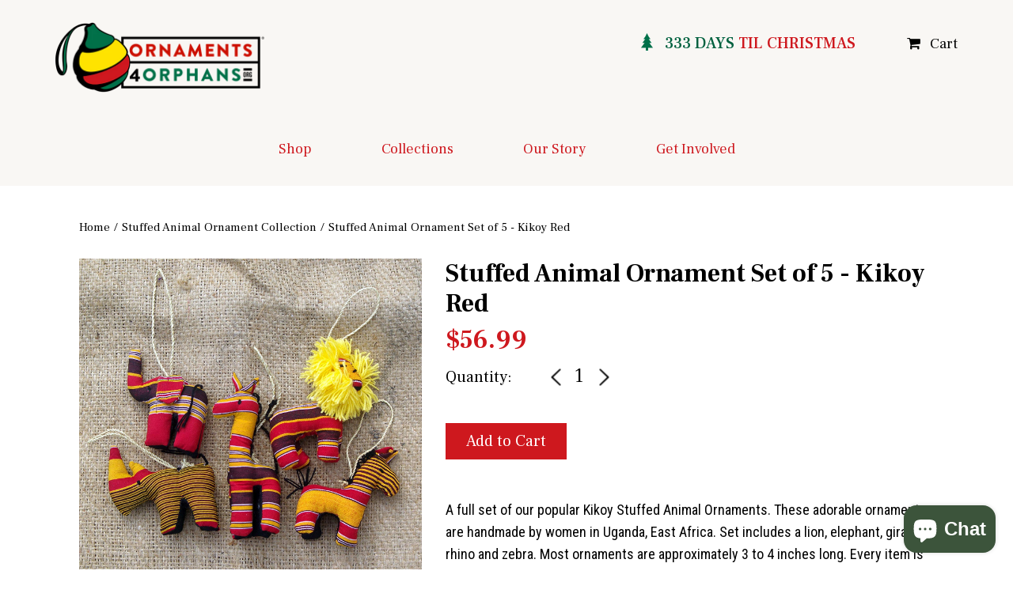

--- FILE ---
content_type: text/html; charset=utf-8
request_url: https://ornaments4orphans.org/collections/stuffed-animal-ornament-collection/products/stuffed-animal-ornament-set-kikoy
body_size: 18197
content:
<!doctype html>
<!--[if lt IE 7]><html class="no-js lt-ie9 lt-ie8 lt-ie7" lang="en"> <![endif]-->
<!--[if IE 7]><html class="no-js lt-ie9 lt-ie8" lang="en"> <![endif]-->
<!--[if IE 8]><html class="no-js lt-ie9" lang="en"> <![endif]-->
<!--[if IE 9 ]><html class="ie9 no-js"> <![endif]-->
<!--[if (gt IE 9)|!(IE)]><!-->
<html class="no-js">
<!--<![endif]-->

<head>
  <meta name="google-site-verification" content="BahOEtUd4XTE3B99-sHgwaZNmn3gEOnXsDHdCaSEpSw" />
  <meta charset="utf-8">
  <meta content="IE=edge,chrome=1" http-equiv="X-UA-Compatible">

  
  <link rel="shortcut icon" href="//ornaments4orphans.org/cdn/shop/files/O4O-Logo-Circle-01_6b3fb09a-d56b-4679-8d4a-20650456e761_32x32.png?v=1614321917" type="image/png" />
  

  
  <title>Stuffed Animal Ornament Set of 5 - Kikoy Red
    |
    Ornaments 4 Orphans®</title>
  

  
  <meta name="description" content="A full set of our popular Kikoy Stuffed Animal Ornaments. These adorable ornaments are handmade by women in Uganda, East Africa. Set includes a lion, elephant, giraffe, rhino and zebra. Most ornaments are approximately 3 to 4 inches long. Every item is uniquely handmade. Expect minor variations in size and pattern. You" />
  

  <script>window.performance && window.performance.mark && window.performance.mark('shopify.content_for_header.start');</script><meta name="google-site-verification" content="BahOEtUd4XTE3B99-sHgwaZNmn3gEOnXsDHdCaSEpSw">
<meta name="facebook-domain-verification" content="i11404e10taooavt8lc4xmlwxcmuk2">
<meta id="shopify-digital-wallet" name="shopify-digital-wallet" content="/798785601/digital_wallets/dialog">
<meta name="shopify-checkout-api-token" content="bf42fcdea3985a2383eaacaceebc655b">
<meta id="in-context-paypal-metadata" data-shop-id="798785601" data-venmo-supported="false" data-environment="production" data-locale="en_US" data-paypal-v4="true" data-currency="USD">
<link rel="alternate" type="application/json+oembed" href="https://ornaments4orphans.org/products/stuffed-animal-ornament-set-kikoy.oembed">
<script async="async" src="/checkouts/internal/preloads.js?locale=en-US"></script>
<link rel="preconnect" href="https://shop.app" crossorigin="anonymous">
<script async="async" src="https://shop.app/checkouts/internal/preloads.js?locale=en-US&shop_id=798785601" crossorigin="anonymous"></script>
<script id="apple-pay-shop-capabilities" type="application/json">{"shopId":798785601,"countryCode":"US","currencyCode":"USD","merchantCapabilities":["supports3DS"],"merchantId":"gid:\/\/shopify\/Shop\/798785601","merchantName":"Ornaments 4 Orphans®","requiredBillingContactFields":["postalAddress","email"],"requiredShippingContactFields":["postalAddress","email"],"shippingType":"shipping","supportedNetworks":["visa","masterCard","amex","discover","elo","jcb"],"total":{"type":"pending","label":"Ornaments 4 Orphans®","amount":"1.00"},"shopifyPaymentsEnabled":true,"supportsSubscriptions":true}</script>
<script id="shopify-features" type="application/json">{"accessToken":"bf42fcdea3985a2383eaacaceebc655b","betas":["rich-media-storefront-analytics"],"domain":"ornaments4orphans.org","predictiveSearch":true,"shopId":798785601,"locale":"en"}</script>
<script>var Shopify = Shopify || {};
Shopify.shop = "ornaments4orphans.myshopify.com";
Shopify.locale = "en";
Shopify.currency = {"active":"USD","rate":"1.0"};
Shopify.country = "US";
Shopify.theme = {"name":"o4o-theme","id":81589796929,"schema_name":"O4o","schema_version":"1.0","theme_store_id":null,"role":"main"};
Shopify.theme.handle = "null";
Shopify.theme.style = {"id":null,"handle":null};
Shopify.cdnHost = "ornaments4orphans.org/cdn";
Shopify.routes = Shopify.routes || {};
Shopify.routes.root = "/";</script>
<script type="module">!function(o){(o.Shopify=o.Shopify||{}).modules=!0}(window);</script>
<script>!function(o){function n(){var o=[];function n(){o.push(Array.prototype.slice.apply(arguments))}return n.q=o,n}var t=o.Shopify=o.Shopify||{};t.loadFeatures=n(),t.autoloadFeatures=n()}(window);</script>
<script>
  window.ShopifyPay = window.ShopifyPay || {};
  window.ShopifyPay.apiHost = "shop.app\/pay";
  window.ShopifyPay.redirectState = null;
</script>
<script id="shop-js-analytics" type="application/json">{"pageType":"product"}</script>
<script defer="defer" async type="module" src="//ornaments4orphans.org/cdn/shopifycloud/shop-js/modules/v2/client.init-shop-cart-sync_BT-GjEfc.en.esm.js"></script>
<script defer="defer" async type="module" src="//ornaments4orphans.org/cdn/shopifycloud/shop-js/modules/v2/chunk.common_D58fp_Oc.esm.js"></script>
<script defer="defer" async type="module" src="//ornaments4orphans.org/cdn/shopifycloud/shop-js/modules/v2/chunk.modal_xMitdFEc.esm.js"></script>
<script type="module">
  await import("//ornaments4orphans.org/cdn/shopifycloud/shop-js/modules/v2/client.init-shop-cart-sync_BT-GjEfc.en.esm.js");
await import("//ornaments4orphans.org/cdn/shopifycloud/shop-js/modules/v2/chunk.common_D58fp_Oc.esm.js");
await import("//ornaments4orphans.org/cdn/shopifycloud/shop-js/modules/v2/chunk.modal_xMitdFEc.esm.js");

  window.Shopify.SignInWithShop?.initShopCartSync?.({"fedCMEnabled":true,"windoidEnabled":true});

</script>
<script>
  window.Shopify = window.Shopify || {};
  if (!window.Shopify.featureAssets) window.Shopify.featureAssets = {};
  window.Shopify.featureAssets['shop-js'] = {"shop-cart-sync":["modules/v2/client.shop-cart-sync_DZOKe7Ll.en.esm.js","modules/v2/chunk.common_D58fp_Oc.esm.js","modules/v2/chunk.modal_xMitdFEc.esm.js"],"init-fed-cm":["modules/v2/client.init-fed-cm_B6oLuCjv.en.esm.js","modules/v2/chunk.common_D58fp_Oc.esm.js","modules/v2/chunk.modal_xMitdFEc.esm.js"],"shop-cash-offers":["modules/v2/client.shop-cash-offers_D2sdYoxE.en.esm.js","modules/v2/chunk.common_D58fp_Oc.esm.js","modules/v2/chunk.modal_xMitdFEc.esm.js"],"shop-login-button":["modules/v2/client.shop-login-button_QeVjl5Y3.en.esm.js","modules/v2/chunk.common_D58fp_Oc.esm.js","modules/v2/chunk.modal_xMitdFEc.esm.js"],"pay-button":["modules/v2/client.pay-button_DXTOsIq6.en.esm.js","modules/v2/chunk.common_D58fp_Oc.esm.js","modules/v2/chunk.modal_xMitdFEc.esm.js"],"shop-button":["modules/v2/client.shop-button_DQZHx9pm.en.esm.js","modules/v2/chunk.common_D58fp_Oc.esm.js","modules/v2/chunk.modal_xMitdFEc.esm.js"],"avatar":["modules/v2/client.avatar_BTnouDA3.en.esm.js"],"init-windoid":["modules/v2/client.init-windoid_CR1B-cfM.en.esm.js","modules/v2/chunk.common_D58fp_Oc.esm.js","modules/v2/chunk.modal_xMitdFEc.esm.js"],"init-shop-for-new-customer-accounts":["modules/v2/client.init-shop-for-new-customer-accounts_C_vY_xzh.en.esm.js","modules/v2/client.shop-login-button_QeVjl5Y3.en.esm.js","modules/v2/chunk.common_D58fp_Oc.esm.js","modules/v2/chunk.modal_xMitdFEc.esm.js"],"init-shop-email-lookup-coordinator":["modules/v2/client.init-shop-email-lookup-coordinator_BI7n9ZSv.en.esm.js","modules/v2/chunk.common_D58fp_Oc.esm.js","modules/v2/chunk.modal_xMitdFEc.esm.js"],"init-shop-cart-sync":["modules/v2/client.init-shop-cart-sync_BT-GjEfc.en.esm.js","modules/v2/chunk.common_D58fp_Oc.esm.js","modules/v2/chunk.modal_xMitdFEc.esm.js"],"shop-toast-manager":["modules/v2/client.shop-toast-manager_DiYdP3xc.en.esm.js","modules/v2/chunk.common_D58fp_Oc.esm.js","modules/v2/chunk.modal_xMitdFEc.esm.js"],"init-customer-accounts":["modules/v2/client.init-customer-accounts_D9ZNqS-Q.en.esm.js","modules/v2/client.shop-login-button_QeVjl5Y3.en.esm.js","modules/v2/chunk.common_D58fp_Oc.esm.js","modules/v2/chunk.modal_xMitdFEc.esm.js"],"init-customer-accounts-sign-up":["modules/v2/client.init-customer-accounts-sign-up_iGw4briv.en.esm.js","modules/v2/client.shop-login-button_QeVjl5Y3.en.esm.js","modules/v2/chunk.common_D58fp_Oc.esm.js","modules/v2/chunk.modal_xMitdFEc.esm.js"],"shop-follow-button":["modules/v2/client.shop-follow-button_CqMgW2wH.en.esm.js","modules/v2/chunk.common_D58fp_Oc.esm.js","modules/v2/chunk.modal_xMitdFEc.esm.js"],"checkout-modal":["modules/v2/client.checkout-modal_xHeaAweL.en.esm.js","modules/v2/chunk.common_D58fp_Oc.esm.js","modules/v2/chunk.modal_xMitdFEc.esm.js"],"shop-login":["modules/v2/client.shop-login_D91U-Q7h.en.esm.js","modules/v2/chunk.common_D58fp_Oc.esm.js","modules/v2/chunk.modal_xMitdFEc.esm.js"],"lead-capture":["modules/v2/client.lead-capture_BJmE1dJe.en.esm.js","modules/v2/chunk.common_D58fp_Oc.esm.js","modules/v2/chunk.modal_xMitdFEc.esm.js"],"payment-terms":["modules/v2/client.payment-terms_Ci9AEqFq.en.esm.js","modules/v2/chunk.common_D58fp_Oc.esm.js","modules/v2/chunk.modal_xMitdFEc.esm.js"]};
</script>
<script>(function() {
  var isLoaded = false;
  function asyncLoad() {
    if (isLoaded) return;
    isLoaded = true;
    var urls = ["\/\/www.powr.io\/powr.js?powr-token=ornaments4orphans.myshopify.com\u0026external-type=shopify\u0026shop=ornaments4orphans.myshopify.com","\/\/www.powr.io\/powr.js?powr-token=ornaments4orphans.myshopify.com\u0026external-type=shopify\u0026shop=ornaments4orphans.myshopify.com","https:\/\/chimpstatic.com\/mcjs-connected\/js\/users\/e30d6c466dda19a9f429eea2b\/e60181eafceb2464822a5fb47.js?shop=ornaments4orphans.myshopify.com","https:\/\/chimpstatic.com\/mcjs-connected\/js\/users\/e30d6c466dda19a9f429eea2b\/c3e3a886ed085a5fd0d70e2b7.js?shop=ornaments4orphans.myshopify.com","https:\/\/cdn.hextom.com\/js\/quickannouncementbar.js?shop=ornaments4orphans.myshopify.com"];
    for (var i = 0; i < urls.length; i++) {
      var s = document.createElement('script');
      s.type = 'text/javascript';
      s.async = true;
      s.src = urls[i];
      var x = document.getElementsByTagName('script')[0];
      x.parentNode.insertBefore(s, x);
    }
  };
  if(window.attachEvent) {
    window.attachEvent('onload', asyncLoad);
  } else {
    window.addEventListener('load', asyncLoad, false);
  }
})();</script>
<script id="__st">var __st={"a":798785601,"offset":-21600,"reqid":"baae7704-0a1e-40f0-970f-0bd90b08a7f1-1769449926","pageurl":"ornaments4orphans.org\/collections\/stuffed-animal-ornament-collection\/products\/stuffed-animal-ornament-set-kikoy","u":"c4fa69f6c83d","p":"product","rtyp":"product","rid":1557138636865};</script>
<script>window.ShopifyPaypalV4VisibilityTracking = true;</script>
<script id="captcha-bootstrap">!function(){'use strict';const t='contact',e='account',n='new_comment',o=[[t,t],['blogs',n],['comments',n],[t,'customer']],c=[[e,'customer_login'],[e,'guest_login'],[e,'recover_customer_password'],[e,'create_customer']],r=t=>t.map((([t,e])=>`form[action*='/${t}']:not([data-nocaptcha='true']) input[name='form_type'][value='${e}']`)).join(','),a=t=>()=>t?[...document.querySelectorAll(t)].map((t=>t.form)):[];function s(){const t=[...o],e=r(t);return a(e)}const i='password',u='form_key',d=['recaptcha-v3-token','g-recaptcha-response','h-captcha-response',i],f=()=>{try{return window.sessionStorage}catch{return}},m='__shopify_v',_=t=>t.elements[u];function p(t,e,n=!1){try{const o=window.sessionStorage,c=JSON.parse(o.getItem(e)),{data:r}=function(t){const{data:e,action:n}=t;return t[m]||n?{data:e,action:n}:{data:t,action:n}}(c);for(const[e,n]of Object.entries(r))t.elements[e]&&(t.elements[e].value=n);n&&o.removeItem(e)}catch(o){console.error('form repopulation failed',{error:o})}}const l='form_type',E='cptcha';function T(t){t.dataset[E]=!0}const w=window,h=w.document,L='Shopify',v='ce_forms',y='captcha';let A=!1;((t,e)=>{const n=(g='f06e6c50-85a8-45c8-87d0-21a2b65856fe',I='https://cdn.shopify.com/shopifycloud/storefront-forms-hcaptcha/ce_storefront_forms_captcha_hcaptcha.v1.5.2.iife.js',D={infoText:'Protected by hCaptcha',privacyText:'Privacy',termsText:'Terms'},(t,e,n)=>{const o=w[L][v],c=o.bindForm;if(c)return c(t,g,e,D).then(n);var r;o.q.push([[t,g,e,D],n]),r=I,A||(h.body.append(Object.assign(h.createElement('script'),{id:'captcha-provider',async:!0,src:r})),A=!0)});var g,I,D;w[L]=w[L]||{},w[L][v]=w[L][v]||{},w[L][v].q=[],w[L][y]=w[L][y]||{},w[L][y].protect=function(t,e){n(t,void 0,e),T(t)},Object.freeze(w[L][y]),function(t,e,n,w,h,L){const[v,y,A,g]=function(t,e,n){const i=e?o:[],u=t?c:[],d=[...i,...u],f=r(d),m=r(i),_=r(d.filter((([t,e])=>n.includes(e))));return[a(f),a(m),a(_),s()]}(w,h,L),I=t=>{const e=t.target;return e instanceof HTMLFormElement?e:e&&e.form},D=t=>v().includes(t);t.addEventListener('submit',(t=>{const e=I(t);if(!e)return;const n=D(e)&&!e.dataset.hcaptchaBound&&!e.dataset.recaptchaBound,o=_(e),c=g().includes(e)&&(!o||!o.value);(n||c)&&t.preventDefault(),c&&!n&&(function(t){try{if(!f())return;!function(t){const e=f();if(!e)return;const n=_(t);if(!n)return;const o=n.value;o&&e.removeItem(o)}(t);const e=Array.from(Array(32),(()=>Math.random().toString(36)[2])).join('');!function(t,e){_(t)||t.append(Object.assign(document.createElement('input'),{type:'hidden',name:u})),t.elements[u].value=e}(t,e),function(t,e){const n=f();if(!n)return;const o=[...t.querySelectorAll(`input[type='${i}']`)].map((({name:t})=>t)),c=[...d,...o],r={};for(const[a,s]of new FormData(t).entries())c.includes(a)||(r[a]=s);n.setItem(e,JSON.stringify({[m]:1,action:t.action,data:r}))}(t,e)}catch(e){console.error('failed to persist form',e)}}(e),e.submit())}));const S=(t,e)=>{t&&!t.dataset[E]&&(n(t,e.some((e=>e===t))),T(t))};for(const o of['focusin','change'])t.addEventListener(o,(t=>{const e=I(t);D(e)&&S(e,y())}));const B=e.get('form_key'),M=e.get(l),P=B&&M;t.addEventListener('DOMContentLoaded',(()=>{const t=y();if(P)for(const e of t)e.elements[l].value===M&&p(e,B);[...new Set([...A(),...v().filter((t=>'true'===t.dataset.shopifyCaptcha))])].forEach((e=>S(e,t)))}))}(h,new URLSearchParams(w.location.search),n,t,e,['guest_login'])})(!1,!0)}();</script>
<script integrity="sha256-4kQ18oKyAcykRKYeNunJcIwy7WH5gtpwJnB7kiuLZ1E=" data-source-attribution="shopify.loadfeatures" defer="defer" src="//ornaments4orphans.org/cdn/shopifycloud/storefront/assets/storefront/load_feature-a0a9edcb.js" crossorigin="anonymous"></script>
<script crossorigin="anonymous" defer="defer" src="//ornaments4orphans.org/cdn/shopifycloud/storefront/assets/shopify_pay/storefront-65b4c6d7.js?v=20250812"></script>
<script data-source-attribution="shopify.dynamic_checkout.dynamic.init">var Shopify=Shopify||{};Shopify.PaymentButton=Shopify.PaymentButton||{isStorefrontPortableWallets:!0,init:function(){window.Shopify.PaymentButton.init=function(){};var t=document.createElement("script");t.src="https://ornaments4orphans.org/cdn/shopifycloud/portable-wallets/latest/portable-wallets.en.js",t.type="module",document.head.appendChild(t)}};
</script>
<script data-source-attribution="shopify.dynamic_checkout.buyer_consent">
  function portableWalletsHideBuyerConsent(e){var t=document.getElementById("shopify-buyer-consent"),n=document.getElementById("shopify-subscription-policy-button");t&&n&&(t.classList.add("hidden"),t.setAttribute("aria-hidden","true"),n.removeEventListener("click",e))}function portableWalletsShowBuyerConsent(e){var t=document.getElementById("shopify-buyer-consent"),n=document.getElementById("shopify-subscription-policy-button");t&&n&&(t.classList.remove("hidden"),t.removeAttribute("aria-hidden"),n.addEventListener("click",e))}window.Shopify?.PaymentButton&&(window.Shopify.PaymentButton.hideBuyerConsent=portableWalletsHideBuyerConsent,window.Shopify.PaymentButton.showBuyerConsent=portableWalletsShowBuyerConsent);
</script>
<script data-source-attribution="shopify.dynamic_checkout.cart.bootstrap">document.addEventListener("DOMContentLoaded",(function(){function t(){return document.querySelector("shopify-accelerated-checkout-cart, shopify-accelerated-checkout")}if(t())Shopify.PaymentButton.init();else{new MutationObserver((function(e,n){t()&&(Shopify.PaymentButton.init(),n.disconnect())})).observe(document.body,{childList:!0,subtree:!0})}}));
</script>
<link id="shopify-accelerated-checkout-styles" rel="stylesheet" media="screen" href="https://ornaments4orphans.org/cdn/shopifycloud/portable-wallets/latest/accelerated-checkout-backwards-compat.css" crossorigin="anonymous">
<style id="shopify-accelerated-checkout-cart">
        #shopify-buyer-consent {
  margin-top: 1em;
  display: inline-block;
  width: 100%;
}

#shopify-buyer-consent.hidden {
  display: none;
}

#shopify-subscription-policy-button {
  background: none;
  border: none;
  padding: 0;
  text-decoration: underline;
  font-size: inherit;
  cursor: pointer;
}

#shopify-subscription-policy-button::before {
  box-shadow: none;
}

      </style>

<script>window.performance && window.performance.mark && window.performance.mark('shopify.content_for_header.end');</script>

  <link rel="canonical" href="https://ornaments4orphans.org/products/stuffed-animal-ornament-set-kikoy" />
  <meta name="viewport" content="width=device-width, initial-scale=1">

  <link href="https://cdnjs.cloudflare.com/ajax/libs/slick-carousel/1.8.1/slick.min.css" rel="stylesheet">
  <link href="https://cdnjs.cloudflare.com/ajax/libs/slick-carousel/1.8.1/slick-theme.min.css" rel="stylesheet" />

  <link href="https://maxcdn.bootstrapcdn.com/font-awesome/4.7.0/css/font-awesome.min.css" rel="stylesheet">
  <!--link rel="stylesheet" href="https://stackpath.bootstrapcdn.com/bootstrap/4.1.3/css/bootstrap.min.css"
    integrity="sha384-MCw98/SFnGE8fJT3GXwEOngsV7Zt27NXFoaoApmYm81iuXoPkFOJwJ8ERdknLPMO" crossorigin="anonymous"-->
  <link href="https://cdn.jsdelivr.net/npm/select2@4.1.0-beta.1/dist/css/select2.min.css" rel="stylesheet" />

  <link href="//ornaments4orphans.org/cdn/shop/t/6/assets/bootstrap.min.css?v=156287690456290074761602880563" rel="stylesheet" type="text/css" media="all" />

  <link href="//ornaments4orphans.org/cdn/shop/t/6/assets/style.scss.css?v=82722935677526719191605029543" rel="stylesheet" type="text/css" media="all" />
<!--Gem_Page_Header_Script-->

<!--End_Gem_Page_Header_Script-->
<script src="https://cdn.shopify.com/extensions/e8878072-2f6b-4e89-8082-94b04320908d/inbox-1254/assets/inbox-chat-loader.js" type="text/javascript" defer="defer"></script>
<script src="https://cdn.shopify.com/extensions/019bc2d0-0f91-74d4-a43b-076b6407206d/quick-announcement-bar-prod-97/assets/quickannouncementbar.js" type="text/javascript" defer="defer"></script>
<meta property="og:image" content="https://cdn.shopify.com/s/files/1/0007/9878/5601/products/A1WrNS187cL._SL1500.jpg?v=1575119547" />
<meta property="og:image:secure_url" content="https://cdn.shopify.com/s/files/1/0007/9878/5601/products/A1WrNS187cL._SL1500.jpg?v=1575119547" />
<meta property="og:image:width" content="1500" />
<meta property="og:image:height" content="1499" />
<link href="https://monorail-edge.shopifysvc.com" rel="dns-prefetch">
<script>(function(){if ("sendBeacon" in navigator && "performance" in window) {try {var session_token_from_headers = performance.getEntriesByType('navigation')[0].serverTiming.find(x => x.name == '_s').description;} catch {var session_token_from_headers = undefined;}var session_cookie_matches = document.cookie.match(/_shopify_s=([^;]*)/);var session_token_from_cookie = session_cookie_matches && session_cookie_matches.length === 2 ? session_cookie_matches[1] : "";var session_token = session_token_from_headers || session_token_from_cookie || "";function handle_abandonment_event(e) {var entries = performance.getEntries().filter(function(entry) {return /monorail-edge.shopifysvc.com/.test(entry.name);});if (!window.abandonment_tracked && entries.length === 0) {window.abandonment_tracked = true;var currentMs = Date.now();var navigation_start = performance.timing.navigationStart;var payload = {shop_id: 798785601,url: window.location.href,navigation_start,duration: currentMs - navigation_start,session_token,page_type: "product"};window.navigator.sendBeacon("https://monorail-edge.shopifysvc.com/v1/produce", JSON.stringify({schema_id: "online_store_buyer_site_abandonment/1.1",payload: payload,metadata: {event_created_at_ms: currentMs,event_sent_at_ms: currentMs}}));}}window.addEventListener('pagehide', handle_abandonment_event);}}());</script>
<script id="web-pixels-manager-setup">(function e(e,d,r,n,o){if(void 0===o&&(o={}),!Boolean(null===(a=null===(i=window.Shopify)||void 0===i?void 0:i.analytics)||void 0===a?void 0:a.replayQueue)){var i,a;window.Shopify=window.Shopify||{};var t=window.Shopify;t.analytics=t.analytics||{};var s=t.analytics;s.replayQueue=[],s.publish=function(e,d,r){return s.replayQueue.push([e,d,r]),!0};try{self.performance.mark("wpm:start")}catch(e){}var l=function(){var e={modern:/Edge?\/(1{2}[4-9]|1[2-9]\d|[2-9]\d{2}|\d{4,})\.\d+(\.\d+|)|Firefox\/(1{2}[4-9]|1[2-9]\d|[2-9]\d{2}|\d{4,})\.\d+(\.\d+|)|Chrom(ium|e)\/(9{2}|\d{3,})\.\d+(\.\d+|)|(Maci|X1{2}).+ Version\/(15\.\d+|(1[6-9]|[2-9]\d|\d{3,})\.\d+)([,.]\d+|)( \(\w+\)|)( Mobile\/\w+|) Safari\/|Chrome.+OPR\/(9{2}|\d{3,})\.\d+\.\d+|(CPU[ +]OS|iPhone[ +]OS|CPU[ +]iPhone|CPU IPhone OS|CPU iPad OS)[ +]+(15[._]\d+|(1[6-9]|[2-9]\d|\d{3,})[._]\d+)([._]\d+|)|Android:?[ /-](13[3-9]|1[4-9]\d|[2-9]\d{2}|\d{4,})(\.\d+|)(\.\d+|)|Android.+Firefox\/(13[5-9]|1[4-9]\d|[2-9]\d{2}|\d{4,})\.\d+(\.\d+|)|Android.+Chrom(ium|e)\/(13[3-9]|1[4-9]\d|[2-9]\d{2}|\d{4,})\.\d+(\.\d+|)|SamsungBrowser\/([2-9]\d|\d{3,})\.\d+/,legacy:/Edge?\/(1[6-9]|[2-9]\d|\d{3,})\.\d+(\.\d+|)|Firefox\/(5[4-9]|[6-9]\d|\d{3,})\.\d+(\.\d+|)|Chrom(ium|e)\/(5[1-9]|[6-9]\d|\d{3,})\.\d+(\.\d+|)([\d.]+$|.*Safari\/(?![\d.]+ Edge\/[\d.]+$))|(Maci|X1{2}).+ Version\/(10\.\d+|(1[1-9]|[2-9]\d|\d{3,})\.\d+)([,.]\d+|)( \(\w+\)|)( Mobile\/\w+|) Safari\/|Chrome.+OPR\/(3[89]|[4-9]\d|\d{3,})\.\d+\.\d+|(CPU[ +]OS|iPhone[ +]OS|CPU[ +]iPhone|CPU IPhone OS|CPU iPad OS)[ +]+(10[._]\d+|(1[1-9]|[2-9]\d|\d{3,})[._]\d+)([._]\d+|)|Android:?[ /-](13[3-9]|1[4-9]\d|[2-9]\d{2}|\d{4,})(\.\d+|)(\.\d+|)|Mobile Safari.+OPR\/([89]\d|\d{3,})\.\d+\.\d+|Android.+Firefox\/(13[5-9]|1[4-9]\d|[2-9]\d{2}|\d{4,})\.\d+(\.\d+|)|Android.+Chrom(ium|e)\/(13[3-9]|1[4-9]\d|[2-9]\d{2}|\d{4,})\.\d+(\.\d+|)|Android.+(UC? ?Browser|UCWEB|U3)[ /]?(15\.([5-9]|\d{2,})|(1[6-9]|[2-9]\d|\d{3,})\.\d+)\.\d+|SamsungBrowser\/(5\.\d+|([6-9]|\d{2,})\.\d+)|Android.+MQ{2}Browser\/(14(\.(9|\d{2,})|)|(1[5-9]|[2-9]\d|\d{3,})(\.\d+|))(\.\d+|)|K[Aa][Ii]OS\/(3\.\d+|([4-9]|\d{2,})\.\d+)(\.\d+|)/},d=e.modern,r=e.legacy,n=navigator.userAgent;return n.match(d)?"modern":n.match(r)?"legacy":"unknown"}(),u="modern"===l?"modern":"legacy",c=(null!=n?n:{modern:"",legacy:""})[u],f=function(e){return[e.baseUrl,"/wpm","/b",e.hashVersion,"modern"===e.buildTarget?"m":"l",".js"].join("")}({baseUrl:d,hashVersion:r,buildTarget:u}),m=function(e){var d=e.version,r=e.bundleTarget,n=e.surface,o=e.pageUrl,i=e.monorailEndpoint;return{emit:function(e){var a=e.status,t=e.errorMsg,s=(new Date).getTime(),l=JSON.stringify({metadata:{event_sent_at_ms:s},events:[{schema_id:"web_pixels_manager_load/3.1",payload:{version:d,bundle_target:r,page_url:o,status:a,surface:n,error_msg:t},metadata:{event_created_at_ms:s}}]});if(!i)return console&&console.warn&&console.warn("[Web Pixels Manager] No Monorail endpoint provided, skipping logging."),!1;try{return self.navigator.sendBeacon.bind(self.navigator)(i,l)}catch(e){}var u=new XMLHttpRequest;try{return u.open("POST",i,!0),u.setRequestHeader("Content-Type","text/plain"),u.send(l),!0}catch(e){return console&&console.warn&&console.warn("[Web Pixels Manager] Got an unhandled error while logging to Monorail."),!1}}}}({version:r,bundleTarget:l,surface:e.surface,pageUrl:self.location.href,monorailEndpoint:e.monorailEndpoint});try{o.browserTarget=l,function(e){var d=e.src,r=e.async,n=void 0===r||r,o=e.onload,i=e.onerror,a=e.sri,t=e.scriptDataAttributes,s=void 0===t?{}:t,l=document.createElement("script"),u=document.querySelector("head"),c=document.querySelector("body");if(l.async=n,l.src=d,a&&(l.integrity=a,l.crossOrigin="anonymous"),s)for(var f in s)if(Object.prototype.hasOwnProperty.call(s,f))try{l.dataset[f]=s[f]}catch(e){}if(o&&l.addEventListener("load",o),i&&l.addEventListener("error",i),u)u.appendChild(l);else{if(!c)throw new Error("Did not find a head or body element to append the script");c.appendChild(l)}}({src:f,async:!0,onload:function(){if(!function(){var e,d;return Boolean(null===(d=null===(e=window.Shopify)||void 0===e?void 0:e.analytics)||void 0===d?void 0:d.initialized)}()){var d=window.webPixelsManager.init(e)||void 0;if(d){var r=window.Shopify.analytics;r.replayQueue.forEach((function(e){var r=e[0],n=e[1],o=e[2];d.publishCustomEvent(r,n,o)})),r.replayQueue=[],r.publish=d.publishCustomEvent,r.visitor=d.visitor,r.initialized=!0}}},onerror:function(){return m.emit({status:"failed",errorMsg:"".concat(f," has failed to load")})},sri:function(e){var d=/^sha384-[A-Za-z0-9+/=]+$/;return"string"==typeof e&&d.test(e)}(c)?c:"",scriptDataAttributes:o}),m.emit({status:"loading"})}catch(e){m.emit({status:"failed",errorMsg:(null==e?void 0:e.message)||"Unknown error"})}}})({shopId: 798785601,storefrontBaseUrl: "https://ornaments4orphans.org",extensionsBaseUrl: "https://extensions.shopifycdn.com/cdn/shopifycloud/web-pixels-manager",monorailEndpoint: "https://monorail-edge.shopifysvc.com/unstable/produce_batch",surface: "storefront-renderer",enabledBetaFlags: ["2dca8a86"],webPixelsConfigList: [{"id":"328400961","configuration":"{\"config\":\"{\\\"pixel_id\\\":\\\"G-Q7TVTNS99C\\\",\\\"target_country\\\":\\\"US\\\",\\\"gtag_events\\\":[{\\\"type\\\":\\\"begin_checkout\\\",\\\"action_label\\\":\\\"G-Q7TVTNS99C\\\"},{\\\"type\\\":\\\"search\\\",\\\"action_label\\\":\\\"G-Q7TVTNS99C\\\"},{\\\"type\\\":\\\"view_item\\\",\\\"action_label\\\":[\\\"G-Q7TVTNS99C\\\",\\\"MC-936N07L6ZR\\\"]},{\\\"type\\\":\\\"purchase\\\",\\\"action_label\\\":[\\\"G-Q7TVTNS99C\\\",\\\"MC-936N07L6ZR\\\"]},{\\\"type\\\":\\\"page_view\\\",\\\"action_label\\\":[\\\"G-Q7TVTNS99C\\\",\\\"MC-936N07L6ZR\\\"]},{\\\"type\\\":\\\"add_payment_info\\\",\\\"action_label\\\":\\\"G-Q7TVTNS99C\\\"},{\\\"type\\\":\\\"add_to_cart\\\",\\\"action_label\\\":\\\"G-Q7TVTNS99C\\\"}],\\\"enable_monitoring_mode\\\":false}\"}","eventPayloadVersion":"v1","runtimeContext":"OPEN","scriptVersion":"b2a88bafab3e21179ed38636efcd8a93","type":"APP","apiClientId":1780363,"privacyPurposes":[],"dataSharingAdjustments":{"protectedCustomerApprovalScopes":["read_customer_address","read_customer_email","read_customer_name","read_customer_personal_data","read_customer_phone"]}},{"id":"117473345","configuration":"{\"pixel_id\":\"454933331378337\",\"pixel_type\":\"facebook_pixel\",\"metaapp_system_user_token\":\"-\"}","eventPayloadVersion":"v1","runtimeContext":"OPEN","scriptVersion":"ca16bc87fe92b6042fbaa3acc2fbdaa6","type":"APP","apiClientId":2329312,"privacyPurposes":["ANALYTICS","MARKETING","SALE_OF_DATA"],"dataSharingAdjustments":{"protectedCustomerApprovalScopes":["read_customer_address","read_customer_email","read_customer_name","read_customer_personal_data","read_customer_phone"]}},{"id":"37748801","configuration":"{\"tagID\":\"2614277030448\"}","eventPayloadVersion":"v1","runtimeContext":"STRICT","scriptVersion":"18031546ee651571ed29edbe71a3550b","type":"APP","apiClientId":3009811,"privacyPurposes":["ANALYTICS","MARKETING","SALE_OF_DATA"],"dataSharingAdjustments":{"protectedCustomerApprovalScopes":["read_customer_address","read_customer_email","read_customer_name","read_customer_personal_data","read_customer_phone"]}},{"id":"shopify-app-pixel","configuration":"{}","eventPayloadVersion":"v1","runtimeContext":"STRICT","scriptVersion":"0450","apiClientId":"shopify-pixel","type":"APP","privacyPurposes":["ANALYTICS","MARKETING"]},{"id":"shopify-custom-pixel","eventPayloadVersion":"v1","runtimeContext":"LAX","scriptVersion":"0450","apiClientId":"shopify-pixel","type":"CUSTOM","privacyPurposes":["ANALYTICS","MARKETING"]}],isMerchantRequest: false,initData: {"shop":{"name":"Ornaments 4 Orphans®","paymentSettings":{"currencyCode":"USD"},"myshopifyDomain":"ornaments4orphans.myshopify.com","countryCode":"US","storefrontUrl":"https:\/\/ornaments4orphans.org"},"customer":null,"cart":null,"checkout":null,"productVariants":[{"price":{"amount":56.99,"currencyCode":"USD"},"product":{"title":"Stuffed Animal Ornament Set of 5 - Kikoy Red","vendor":"Ornaments 4 Orphans®","id":"1557138636865","untranslatedTitle":"Stuffed Animal Ornament Set of 5 - Kikoy Red","url":"\/products\/stuffed-animal-ornament-set-kikoy","type":"Ornament"},"id":"14194143526977","image":{"src":"\/\/ornaments4orphans.org\/cdn\/shop\/products\/A1WrNS187cL._SL1500.jpg?v=1575119547"},"sku":"OSA-KK-5-B","title":"Default Title","untranslatedTitle":"Default Title"}],"purchasingCompany":null},},"https://ornaments4orphans.org/cdn","fcfee988w5aeb613cpc8e4bc33m6693e112",{"modern":"","legacy":""},{"shopId":"798785601","storefrontBaseUrl":"https:\/\/ornaments4orphans.org","extensionBaseUrl":"https:\/\/extensions.shopifycdn.com\/cdn\/shopifycloud\/web-pixels-manager","surface":"storefront-renderer","enabledBetaFlags":"[\"2dca8a86\"]","isMerchantRequest":"false","hashVersion":"fcfee988w5aeb613cpc8e4bc33m6693e112","publish":"custom","events":"[[\"page_viewed\",{}],[\"product_viewed\",{\"productVariant\":{\"price\":{\"amount\":56.99,\"currencyCode\":\"USD\"},\"product\":{\"title\":\"Stuffed Animal Ornament Set of 5 - Kikoy Red\",\"vendor\":\"Ornaments 4 Orphans®\",\"id\":\"1557138636865\",\"untranslatedTitle\":\"Stuffed Animal Ornament Set of 5 - Kikoy Red\",\"url\":\"\/products\/stuffed-animal-ornament-set-kikoy\",\"type\":\"Ornament\"},\"id\":\"14194143526977\",\"image\":{\"src\":\"\/\/ornaments4orphans.org\/cdn\/shop\/products\/A1WrNS187cL._SL1500.jpg?v=1575119547\"},\"sku\":\"OSA-KK-5-B\",\"title\":\"Default Title\",\"untranslatedTitle\":\"Default Title\"}}]]"});</script><script>
  window.ShopifyAnalytics = window.ShopifyAnalytics || {};
  window.ShopifyAnalytics.meta = window.ShopifyAnalytics.meta || {};
  window.ShopifyAnalytics.meta.currency = 'USD';
  var meta = {"product":{"id":1557138636865,"gid":"gid:\/\/shopify\/Product\/1557138636865","vendor":"Ornaments 4 Orphans®","type":"Ornament","handle":"stuffed-animal-ornament-set-kikoy","variants":[{"id":14194143526977,"price":5699,"name":"Stuffed Animal Ornament Set of 5 - Kikoy Red","public_title":null,"sku":"OSA-KK-5-B"}],"remote":false},"page":{"pageType":"product","resourceType":"product","resourceId":1557138636865,"requestId":"baae7704-0a1e-40f0-970f-0bd90b08a7f1-1769449926"}};
  for (var attr in meta) {
    window.ShopifyAnalytics.meta[attr] = meta[attr];
  }
</script>
<script class="analytics">
  (function () {
    var customDocumentWrite = function(content) {
      var jquery = null;

      if (window.jQuery) {
        jquery = window.jQuery;
      } else if (window.Checkout && window.Checkout.$) {
        jquery = window.Checkout.$;
      }

      if (jquery) {
        jquery('body').append(content);
      }
    };

    var hasLoggedConversion = function(token) {
      if (token) {
        return document.cookie.indexOf('loggedConversion=' + token) !== -1;
      }
      return false;
    }

    var setCookieIfConversion = function(token) {
      if (token) {
        var twoMonthsFromNow = new Date(Date.now());
        twoMonthsFromNow.setMonth(twoMonthsFromNow.getMonth() + 2);

        document.cookie = 'loggedConversion=' + token + '; expires=' + twoMonthsFromNow;
      }
    }

    var trekkie = window.ShopifyAnalytics.lib = window.trekkie = window.trekkie || [];
    if (trekkie.integrations) {
      return;
    }
    trekkie.methods = [
      'identify',
      'page',
      'ready',
      'track',
      'trackForm',
      'trackLink'
    ];
    trekkie.factory = function(method) {
      return function() {
        var args = Array.prototype.slice.call(arguments);
        args.unshift(method);
        trekkie.push(args);
        return trekkie;
      };
    };
    for (var i = 0; i < trekkie.methods.length; i++) {
      var key = trekkie.methods[i];
      trekkie[key] = trekkie.factory(key);
    }
    trekkie.load = function(config) {
      trekkie.config = config || {};
      trekkie.config.initialDocumentCookie = document.cookie;
      var first = document.getElementsByTagName('script')[0];
      var script = document.createElement('script');
      script.type = 'text/javascript';
      script.onerror = function(e) {
        var scriptFallback = document.createElement('script');
        scriptFallback.type = 'text/javascript';
        scriptFallback.onerror = function(error) {
                var Monorail = {
      produce: function produce(monorailDomain, schemaId, payload) {
        var currentMs = new Date().getTime();
        var event = {
          schema_id: schemaId,
          payload: payload,
          metadata: {
            event_created_at_ms: currentMs,
            event_sent_at_ms: currentMs
          }
        };
        return Monorail.sendRequest("https://" + monorailDomain + "/v1/produce", JSON.stringify(event));
      },
      sendRequest: function sendRequest(endpointUrl, payload) {
        // Try the sendBeacon API
        if (window && window.navigator && typeof window.navigator.sendBeacon === 'function' && typeof window.Blob === 'function' && !Monorail.isIos12()) {
          var blobData = new window.Blob([payload], {
            type: 'text/plain'
          });

          if (window.navigator.sendBeacon(endpointUrl, blobData)) {
            return true;
          } // sendBeacon was not successful

        } // XHR beacon

        var xhr = new XMLHttpRequest();

        try {
          xhr.open('POST', endpointUrl);
          xhr.setRequestHeader('Content-Type', 'text/plain');
          xhr.send(payload);
        } catch (e) {
          console.log(e);
        }

        return false;
      },
      isIos12: function isIos12() {
        return window.navigator.userAgent.lastIndexOf('iPhone; CPU iPhone OS 12_') !== -1 || window.navigator.userAgent.lastIndexOf('iPad; CPU OS 12_') !== -1;
      }
    };
    Monorail.produce('monorail-edge.shopifysvc.com',
      'trekkie_storefront_load_errors/1.1',
      {shop_id: 798785601,
      theme_id: 81589796929,
      app_name: "storefront",
      context_url: window.location.href,
      source_url: "//ornaments4orphans.org/cdn/s/trekkie.storefront.a804e9514e4efded663580eddd6991fcc12b5451.min.js"});

        };
        scriptFallback.async = true;
        scriptFallback.src = '//ornaments4orphans.org/cdn/s/trekkie.storefront.a804e9514e4efded663580eddd6991fcc12b5451.min.js';
        first.parentNode.insertBefore(scriptFallback, first);
      };
      script.async = true;
      script.src = '//ornaments4orphans.org/cdn/s/trekkie.storefront.a804e9514e4efded663580eddd6991fcc12b5451.min.js';
      first.parentNode.insertBefore(script, first);
    };
    trekkie.load(
      {"Trekkie":{"appName":"storefront","development":false,"defaultAttributes":{"shopId":798785601,"isMerchantRequest":null,"themeId":81589796929,"themeCityHash":"8686640902208270661","contentLanguage":"en","currency":"USD","eventMetadataId":"d63d6b2e-0372-4ee4-b180-efe6c2138e05"},"isServerSideCookieWritingEnabled":true,"monorailRegion":"shop_domain","enabledBetaFlags":["65f19447"]},"Session Attribution":{},"S2S":{"facebookCapiEnabled":true,"source":"trekkie-storefront-renderer","apiClientId":580111}}
    );

    var loaded = false;
    trekkie.ready(function() {
      if (loaded) return;
      loaded = true;

      window.ShopifyAnalytics.lib = window.trekkie;

      var originalDocumentWrite = document.write;
      document.write = customDocumentWrite;
      try { window.ShopifyAnalytics.merchantGoogleAnalytics.call(this); } catch(error) {};
      document.write = originalDocumentWrite;

      window.ShopifyAnalytics.lib.page(null,{"pageType":"product","resourceType":"product","resourceId":1557138636865,"requestId":"baae7704-0a1e-40f0-970f-0bd90b08a7f1-1769449926","shopifyEmitted":true});

      var match = window.location.pathname.match(/checkouts\/(.+)\/(thank_you|post_purchase)/)
      var token = match? match[1]: undefined;
      if (!hasLoggedConversion(token)) {
        setCookieIfConversion(token);
        window.ShopifyAnalytics.lib.track("Viewed Product",{"currency":"USD","variantId":14194143526977,"productId":1557138636865,"productGid":"gid:\/\/shopify\/Product\/1557138636865","name":"Stuffed Animal Ornament Set of 5 - Kikoy Red","price":"56.99","sku":"OSA-KK-5-B","brand":"Ornaments 4 Orphans®","variant":null,"category":"Ornament","nonInteraction":true,"remote":false},undefined,undefined,{"shopifyEmitted":true});
      window.ShopifyAnalytics.lib.track("monorail:\/\/trekkie_storefront_viewed_product\/1.1",{"currency":"USD","variantId":14194143526977,"productId":1557138636865,"productGid":"gid:\/\/shopify\/Product\/1557138636865","name":"Stuffed Animal Ornament Set of 5 - Kikoy Red","price":"56.99","sku":"OSA-KK-5-B","brand":"Ornaments 4 Orphans®","variant":null,"category":"Ornament","nonInteraction":true,"remote":false,"referer":"https:\/\/ornaments4orphans.org\/collections\/stuffed-animal-ornament-collection\/products\/stuffed-animal-ornament-set-kikoy"});
      }
    });


        var eventsListenerScript = document.createElement('script');
        eventsListenerScript.async = true;
        eventsListenerScript.src = "//ornaments4orphans.org/cdn/shopifycloud/storefront/assets/shop_events_listener-3da45d37.js";
        document.getElementsByTagName('head')[0].appendChild(eventsListenerScript);

})();</script>
  <script>
  if (!window.ga || (window.ga && typeof window.ga !== 'function')) {
    window.ga = function ga() {
      (window.ga.q = window.ga.q || []).push(arguments);
      if (window.Shopify && window.Shopify.analytics && typeof window.Shopify.analytics.publish === 'function') {
        window.Shopify.analytics.publish("ga_stub_called", {}, {sendTo: "google_osp_migration"});
      }
      console.error("Shopify's Google Analytics stub called with:", Array.from(arguments), "\nSee https://help.shopify.com/manual/promoting-marketing/pixels/pixel-migration#google for more information.");
    };
    if (window.Shopify && window.Shopify.analytics && typeof window.Shopify.analytics.publish === 'function') {
      window.Shopify.analytics.publish("ga_stub_initialized", {}, {sendTo: "google_osp_migration"});
    }
  }
</script>
<script
  defer
  src="https://ornaments4orphans.org/cdn/shopifycloud/perf-kit/shopify-perf-kit-3.0.4.min.js"
  data-application="storefront-renderer"
  data-shop-id="798785601"
  data-render-region="gcp-us-east1"
  data-page-type="product"
  data-theme-instance-id="81589796929"
  data-theme-name="O4o"
  data-theme-version="1.0"
  data-monorail-region="shop_domain"
  data-resource-timing-sampling-rate="10"
  data-shs="true"
  data-shs-beacon="true"
  data-shs-export-with-fetch="true"
  data-shs-logs-sample-rate="1"
  data-shs-beacon-endpoint="https://ornaments4orphans.org/api/collect"
></script>
</head>


                        <body class="product">
                          

                          <div id="shopify-section-header" class="shopify-section"><div id="btt" onclick="topFunction()" title="Go to top"></div>
<div class="top-wrap">
    <section class="top-header">
        <div class="con-12">
            <div class="row">
                <div class="col-lg-6">
                    <a href="/">
                        <img alt="Handmade Christmas Ornaments" class="lo" src="https://cdn.shopify.com/s/files/1/0466/0995/7031/files/lo2x.png?v=1601497606">
                    </a>
                </div>

                <div class="col-lg-6 p8">
                    <ul class="top-menu list-inline float-right">
                        <img alt="Fair Trade Christmas Ornaments" class="ib" src="https://cdn.shopify.com/s/files/1/0466/0995/7031/files/tree.png?v=1598643387"><span class="txm">
                            <span class="t-grn">
                                <span id="num-xm"></span>
                                days</span>
                            <span class="t-red">til Christmas</span>
                        </span>
                        <li class="list-inline-item i-cart">
                            <a class="t-blk" href="/cart">
                                <i class="fa fa-shopping-cart"></i>Cart</a>
                        </li>

                        
                    </ul>
                </div>
            </div>
        </div>
    </section>
</div>
<section class="menu">
  <div class="container">

    <nav style="display:none" class="navbar navbar-expand-lg navbar-light bg-light">
      <div class="collapse navbar-collapse" id="navbarNavDropdown">
        <ul class="navbar-nav">
          <li class="nav-item dropdown show">
            <a class="nav-link dropdown-toggle" href="http://example.com" id="navbarDropdownMenuLink"
              data-toggle="dropdown" aria-haspopup="true" aria-expanded="false">
              Shop
            </a>
            <ul class="dropdown-menu" aria-labelledby="navbarDropdownMenuLink">
              <li><a class="dropdown-item" href="#">Action</a></li>
              <li><a class="dropdown-item" href="#">Another action</a></li>
              <li class="dropdown-submenu">
                <a class="dropdown-item dropdown-toggle" href="#">Submenu</a>
                <ul class="dropdown-menu">
                  <li><a class="dropdown-item" href="#">Submenu action</a></li>
                  <li><a class="dropdown-item" href="#">Another submenu action</a></li>
                </ul>
              </li>
            </ul>
          </li>
          <li class="nav-item active">
            <a class="nav-link" href="#">Collections <span class="sr-only">(current)</span></a>
          </li>
          <li class="nav-item active">
            <a class="nav-link" href="#">Our Story <span class="sr-only">(current)</span></a>
          </li>
          <li class="nav-item active">
            <a class="nav-link" href="#">Get Involved <span class="sr-only">(current)</span></a>
          </li>
        </ul>
      </div>
    </nav>


    <nav class="navbar navbar-expand-lg">
      <div class="collapse navbar-collapse" id="navbarSupportedContent">
        <ul class="navbar-nav mx-auto">
          
          
          <li class="nav-item dropdown">
            <a href="#/" class="nav-link dropdown-toggle" href="#" id="navbarDropdown" role="button"
              data-toggle="dropdown" aria-haspopup="true" aria-expanded="false">
              Shop
            </a>
            <ul class="dropdown-menu" aria-labelledby="navbarDropdown">
              
              
              <li>
                <a href="/collections/new" class="dropdown-item">
                  NEW!
                </a>
              </li>
              
              
              
              <li>
                <a href="/collections/home-page-highlights" class="dropdown-item">
                  Best Sellers
                </a>
              </li>
              
              
              
              <li>
                <a href="/collections/ornaments" class="dropdown-item">
                  Ornaments
                </a>
              </li>
              
              
              
              <li>
                <a href="/collections/nativity" class="dropdown-item">
                  Nativities
                </a>
              </li>
              
              
              
              <li>
                <a href="/collections/stocking-stuffers" class="dropdown-item">
                  Stocking Stuffers
                </a>
              </li>
              
              
              
              <li>
                <a href="/collections/bundles" class="dropdown-item">
                  Bundles
                </a>
              </li>
              
              
              
              <li>
                <a href="/collections/jewelry" class="dropdown-item">
                  Jewelry
                </a>
              </li>
              
              
              
              <li>
                <a href="/collections/home-decor" class="dropdown-item">
                  Home Decor
                </a>
              </li>
              
              
              
              <li>
                <a href="/collections/valentines-day" class="dropdown-item">
                  Valentine's Day
                </a>
              </li>
              
              
              
              <li>
                <a href="/collections/easter" class="dropdown-item">
                  Easter
                </a>
              </li>
              
              
            </ul>
          </li>
          
          </li>
          
          
          <li class="nav-item dropdown">
            <a href="#/" class="nav-link dropdown-toggle" href="#" id="navbarDropdown" role="button"
              data-toggle="dropdown" aria-haspopup="true" aria-expanded="false">
              Collections
            </a>
            <ul class="dropdown-menu" aria-labelledby="navbarDropdown">
              
              
              <li>
                <a href="/pages/country-collections" class="dropdown-item">
                  Country Collections
                </a>
              </li>
              
              
              
              <li>
                <a href="/collections/kenya-collection" class="dropdown-item">
                  Kenya
                </a>
              </li>
              
              
              
              <li>
                <a href="/collections/nepal-collection" class="dropdown-item">
                  Nepal
                </a>
              </li>
              
              
              
              <li>
                <a href="/collections/peru-collection" class="dropdown-item">
                  Peru
                </a>
              </li>
              
              
              
              <li>
                <a href="/collections/uganda-collection" class="dropdown-item">
                  Uganda
                </a>
              </li>
              
              
            </ul>
          </li>
          
          </li>
          
          
          <li class="nav-item dropdown">
            <a href="#/" class="nav-link dropdown-toggle" href="#" id="navbarDropdown" role="button"
              data-toggle="dropdown" aria-haspopup="true" aria-expanded="false">
              Our Story
            </a>
            <ul class="dropdown-menu" aria-labelledby="navbarDropdown">
              
              
              <li>
                <a href="/pages/founders-story" class="dropdown-item">
                  Founders Story
                </a>
              </li>
              
              
              
              <li>
                <a href="/pages/mission" class="dropdown-item">
                  Our Mission
                </a>
              </li>
              
              
              
              <li>
                <a href="/pages/fair-trade" class="dropdown-item">
                  Fair Trade
                </a>
              </li>
              
              
            </ul>
          </li>
          
          </li>
          
          
          <li class="nav-item dropdown">
            <a href="#/" class="nav-link dropdown-toggle" href="#" id="navbarDropdown" role="button"
              data-toggle="dropdown" aria-haspopup="true" aria-expanded="false">
              Get Involved
            </a>
            <ul class="dropdown-menu" aria-labelledby="navbarDropdown">
              
              
              <li>
                <a href="/pages/become-a-host" class="dropdown-item">
                  Become a Host
                </a>
              </li>
              
              
              
              <li>
                <a href="/pages/how-hosting-works" class="dropdown-item">
                  How Hosting Works
                </a>
              </li>
              
              
              
              <li>
                <a href="https://ornaments4orphans.org/pages/become-a-host#join" class="dropdown-item">
                  Join Our Mission
                </a>
              </li>
              
              
            </ul>
          </li>
          
          </li>
          
        </ul>
      </div>
    </nav>




    <div class="container demo-2 mo">
      <div class="main clearfix">
        <div id="dl-menu" class="dl-menuwrapper">
          <button class="dl-trigger"><span></span><span></span></button>




          <ul class="dl-menu">
            
            
            <li class="nav-item dropdown">
              <a href="#/" class="nav-link dropdown-toggle" href="#" id="navbarDropdown" role="button"
                data-toggle="dropdown" aria-haspopup="true" aria-expanded="false">
                Shop
              </a>
              <ul class="dl-submenu">
                
                
                <li>
                  <a href="/collections/new" class="dropdown-item">
                    NEW!
                  </a>
                </li>
                
                
                
                <li>
                  <a href="/collections/home-page-highlights" class="dropdown-item">
                    Best Sellers
                  </a>
                </li>
                
                
                
                <li>
                  <a href="/collections/ornaments" class="dropdown-item">
                    Ornaments
                  </a>
                </li>
                
                
                
                <li>
                  <a href="/collections/nativity" class="dropdown-item">
                    Nativities
                  </a>
                </li>
                
                
                
                <li>
                  <a href="/collections/stocking-stuffers" class="dropdown-item">
                    Stocking Stuffers
                  </a>
                </li>
                
                
                
                <li>
                  <a href="/collections/bundles" class="dropdown-item">
                    Bundles
                  </a>
                </li>
                
                
                
                <li>
                  <a href="/collections/jewelry" class="dropdown-item">
                    Jewelry
                  </a>
                </li>
                
                
                
                <li>
                  <a href="/collections/home-decor" class="dropdown-item">
                    Home Decor
                  </a>
                </li>
                
                
                
                <li>
                  <a href="/collections/valentines-day" class="dropdown-item">
                    Valentine's Day
                  </a>
                </li>
                
                
                
                <li>
                  <a href="/collections/easter" class="dropdown-item">
                    Easter
                  </a>
                </li>
                
                
              </ul>
            </li>
            
            </li>
            
            
            <li class="nav-item dropdown">
              <a href="#/" class="nav-link dropdown-toggle" href="#" id="navbarDropdown" role="button"
                data-toggle="dropdown" aria-haspopup="true" aria-expanded="false">
                Collections
              </a>
              <ul class="dl-submenu">
                
                
                <li>
                  <a href="/pages/country-collections" class="dropdown-item">
                    Country Collections
                  </a>
                </li>
                
                
                
                <li>
                  <a href="/collections/kenya-collection" class="dropdown-item">
                    Kenya
                  </a>
                </li>
                
                
                
                <li>
                  <a href="/collections/nepal-collection" class="dropdown-item">
                    Nepal
                  </a>
                </li>
                
                
                
                <li>
                  <a href="/collections/peru-collection" class="dropdown-item">
                    Peru
                  </a>
                </li>
                
                
                
                <li>
                  <a href="/collections/uganda-collection" class="dropdown-item">
                    Uganda
                  </a>
                </li>
                
                
              </ul>
            </li>
            
            </li>
            
            
            <li class="nav-item dropdown">
              <a href="#/" class="nav-link dropdown-toggle" href="#" id="navbarDropdown" role="button"
                data-toggle="dropdown" aria-haspopup="true" aria-expanded="false">
                Our Story
              </a>
              <ul class="dl-submenu">
                
                
                <li>
                  <a href="/pages/founders-story" class="dropdown-item">
                    Founders Story
                  </a>
                </li>
                
                
                
                <li>
                  <a href="/pages/mission" class="dropdown-item">
                    Our Mission
                  </a>
                </li>
                
                
                
                <li>
                  <a href="/pages/fair-trade" class="dropdown-item">
                    Fair Trade
                  </a>
                </li>
                
                
              </ul>
            </li>
            
            </li>
            
            
            <li class="nav-item dropdown">
              <a href="#/" class="nav-link dropdown-toggle" href="#" id="navbarDropdown" role="button"
                data-toggle="dropdown" aria-haspopup="true" aria-expanded="false">
                Get Involved
              </a>
              <ul class="dl-submenu">
                
                
                <li>
                  <a href="/pages/become-a-host" class="dropdown-item">
                    Become a Host
                  </a>
                </li>
                
                
                
                <li>
                  <a href="/pages/how-hosting-works" class="dropdown-item">
                    How Hosting Works
                  </a>
                </li>
                
                
                
                <li>
                  <a href="https://ornaments4orphans.org/pages/become-a-host#join" class="dropdown-item">
                    Join Our Mission
                  </a>
                </li>
                
                
              </ul>
            </li>
            
            </li>
            
          </ul>
        </div>
        <!-- /dl-menuwrapper -->
      </div>
    </div>
    <!-- /container -->





  </div>
</section>

</div>
                          




<script type="text/javascript">
window.product = {"id":1557138636865,"title":"Stuffed Animal Ornament Set of 5 - Kikoy Red","handle":"stuffed-animal-ornament-set-kikoy","description":"\u003cp\u003eA full set of our popular Kikoy Stuffed Animal Ornaments. These adorable ornaments are handmade by women in Uganda, East Africa. Set includes a lion, elephant, giraffe, rhino and zebra. Most ornaments are approximately 3 to 4 inches long. Every item is uniquely handmade. Expect minor variations in size and pattern.\u003c\/p\u003e\n\u003cp\u003eYour fair trade purchase from Ornaments 4 Orphans empowers global artisans and enriches the lives of vulnerable children.\u003c\/p\u003e","published_at":"2018-10-29T20:41:40-05:00","created_at":"2018-10-29T20:44:51-05:00","vendor":"Ornaments 4 Orphans®","type":"Ornament","tags":["bundle"],"price":5699,"price_min":5699,"price_max":5699,"available":true,"price_varies":false,"compare_at_price":6495,"compare_at_price_min":6495,"compare_at_price_max":6495,"compare_at_price_varies":false,"variants":[{"id":14194143526977,"title":"Default Title","option1":"Default Title","option2":null,"option3":null,"sku":"OSA-KK-5-B","requires_shipping":true,"taxable":true,"featured_image":null,"available":true,"name":"Stuffed Animal Ornament Set of 5 - Kikoy Red","public_title":null,"options":["Default Title"],"price":5699,"weight":227,"compare_at_price":6495,"inventory_management":"shopify","barcode":"","requires_selling_plan":false,"selling_plan_allocations":[]}],"images":["\/\/ornaments4orphans.org\/cdn\/shop\/products\/A1WrNS187cL._SL1500.jpg?v=1575119547","\/\/ornaments4orphans.org\/cdn\/shop\/products\/813oji7WwgL._SL1500.jpg?v=1575119547","\/\/ornaments4orphans.org\/cdn\/shop\/products\/81qftrBvC2L._SL1500_1fea4774-6157-4c8f-84cc-7f0b28828b7a.jpg?v=1575119547","\/\/ornaments4orphans.org\/cdn\/shop\/products\/81ou50Jc4dL._SL1500_820a55e5-dc53-4b7f-91cd-8abfce04ec90.jpg?v=1575119547","\/\/ornaments4orphans.org\/cdn\/shop\/products\/81LclmodoLL._SL1500_a0d15524-b487-42f6-9429-434850a0d55d.jpg?v=1575119547"],"featured_image":"\/\/ornaments4orphans.org\/cdn\/shop\/products\/A1WrNS187cL._SL1500.jpg?v=1575119547","options":["Title"],"media":[{"alt":null,"id":1215361187905,"position":1,"preview_image":{"aspect_ratio":1.001,"height":1499,"width":1500,"src":"\/\/ornaments4orphans.org\/cdn\/shop\/products\/A1WrNS187cL._SL1500.jpg?v=1575119547"},"aspect_ratio":1.001,"height":1499,"media_type":"image","src":"\/\/ornaments4orphans.org\/cdn\/shop\/products\/A1WrNS187cL._SL1500.jpg?v=1575119547","width":1500},{"alt":null,"id":1215361253441,"position":2,"preview_image":{"aspect_ratio":1.0,"height":1500,"width":1500,"src":"\/\/ornaments4orphans.org\/cdn\/shop\/products\/813oji7WwgL._SL1500.jpg?v=1575119547"},"aspect_ratio":1.0,"height":1500,"media_type":"image","src":"\/\/ornaments4orphans.org\/cdn\/shop\/products\/813oji7WwgL._SL1500.jpg?v=1575119547","width":1500},{"alt":null,"id":1215361351745,"position":3,"preview_image":{"aspect_ratio":1.001,"height":1498,"width":1500,"src":"\/\/ornaments4orphans.org\/cdn\/shop\/products\/81qftrBvC2L._SL1500_1fea4774-6157-4c8f-84cc-7f0b28828b7a.jpg?v=1575119547"},"aspect_ratio":1.001,"height":1498,"media_type":"image","src":"\/\/ornaments4orphans.org\/cdn\/shop\/products\/81qftrBvC2L._SL1500_1fea4774-6157-4c8f-84cc-7f0b28828b7a.jpg?v=1575119547","width":1500},{"alt":null,"id":1215361450049,"position":4,"preview_image":{"aspect_ratio":0.995,"height":1500,"width":1493,"src":"\/\/ornaments4orphans.org\/cdn\/shop\/products\/81ou50Jc4dL._SL1500_820a55e5-dc53-4b7f-91cd-8abfce04ec90.jpg?v=1575119547"},"aspect_ratio":0.995,"height":1500,"media_type":"image","src":"\/\/ornaments4orphans.org\/cdn\/shop\/products\/81ou50Jc4dL._SL1500_820a55e5-dc53-4b7f-91cd-8abfce04ec90.jpg?v=1575119547","width":1493},{"alt":null,"id":1215361515585,"position":5,"preview_image":{"aspect_ratio":1.001,"height":1499,"width":1500,"src":"\/\/ornaments4orphans.org\/cdn\/shop\/products\/81LclmodoLL._SL1500_a0d15524-b487-42f6-9429-434850a0d55d.jpg?v=1575119547"},"aspect_ratio":1.001,"height":1499,"media_type":"image","src":"\/\/ornaments4orphans.org\/cdn\/shop\/products\/81LclmodoLL._SL1500_a0d15524-b487-42f6-9429-434850a0d55d.jpg?v=1575119547","width":1500}],"requires_selling_plan":false,"selling_plan_groups":[],"content":"\u003cp\u003eA full set of our popular Kikoy Stuffed Animal Ornaments. These adorable ornaments are handmade by women in Uganda, East Africa. Set includes a lion, elephant, giraffe, rhino and zebra. Most ornaments are approximately 3 to 4 inches long. Every item is uniquely handmade. Expect minor variations in size and pattern.\u003c\/p\u003e\n\u003cp\u003eYour fair trade purchase from Ornaments 4 Orphans empowers global artisans and enriches the lives of vulnerable children.\u003c\/p\u003e"} || {};</script>

<script>
  var product_variant_map = {};
  
    product_variant_map["14194143526977"] = {"id":14194143526977,"title":"Default Title","option1":"Default Title","option2":null,"option3":null,"sku":"OSA-KK-5-B","requires_shipping":true,"taxable":true,"featured_image":null,"available":true,"name":"Stuffed Animal Ornament Set of 5 - Kikoy Red","public_title":null,"options":["Default Title"],"price":5699,"weight":227,"compare_at_price":6495,"inventory_management":"shopify","barcode":"","requires_selling_plan":false,"selling_plan_allocations":[]};
  
</script>
<section class="single-product">
<div class="container">
    <div class="row">
        <div class="col-12">
            

<nav aria-label="breadcrumbs" class="breadcrumb pl-0" role="navigation">
    <a href="/" title="Back to the frontpage">Home</a>

    

    
    <span aria-hidden="true" class="breadcrumb__sep">
        /
    </span>
    
    
    <a href="/collections/stuffed-animal-ornament-collection
    " title="">Stuffed Animal Ornament Collection</a>
    
    
    <span aria-hidden="true" class="breadcrumb__sep">
        /
    </span>
    <span>Stuffed Animal Ornament Set of 5 - Kikoy Red</span>

    
</nav>

        </div>
    </div>
    <div class="row pb-5">
        <div class="col-md-5">
            <div class="single-product-images">
                
                    <div data-thumb="//ornaments4orphans.org/cdn/shop/products/A1WrNS187cL._SL1500_1920x.jpg?v=1575119547">
                        <img class="img-fluid" src="//ornaments4orphans.org/cdn/shop/products/A1WrNS187cL._SL1500_1920x.jpg?v=1575119547" alt="Stuffed Animal Ornament Set of 5 - Kikoy Red">
                    </div>
                
                    <div data-thumb="//ornaments4orphans.org/cdn/shop/products/813oji7WwgL._SL1500_1920x.jpg?v=1575119547">
                        <img class="img-fluid" src="//ornaments4orphans.org/cdn/shop/products/813oji7WwgL._SL1500_1920x.jpg?v=1575119547" alt="Stuffed Animal Ornament Set of 5 - Kikoy Red">
                    </div>
                
                    <div data-thumb="//ornaments4orphans.org/cdn/shop/products/81qftrBvC2L._SL1500_1fea4774-6157-4c8f-84cc-7f0b28828b7a_1920x.jpg?v=1575119547">
                        <img class="img-fluid" src="//ornaments4orphans.org/cdn/shop/products/81qftrBvC2L._SL1500_1fea4774-6157-4c8f-84cc-7f0b28828b7a_1920x.jpg?v=1575119547" alt="Stuffed Animal Ornament Set of 5 - Kikoy Red">
                    </div>
                
                    <div data-thumb="//ornaments4orphans.org/cdn/shop/products/81ou50Jc4dL._SL1500_820a55e5-dc53-4b7f-91cd-8abfce04ec90_1920x.jpg?v=1575119547">
                        <img class="img-fluid" src="//ornaments4orphans.org/cdn/shop/products/81ou50Jc4dL._SL1500_820a55e5-dc53-4b7f-91cd-8abfce04ec90_1920x.jpg?v=1575119547" alt="Stuffed Animal Ornament Set of 5 - Kikoy Red">
                    </div>
                
                    <div data-thumb="//ornaments4orphans.org/cdn/shop/products/81LclmodoLL._SL1500_a0d15524-b487-42f6-9429-434850a0d55d_1920x.jpg?v=1575119547">
                        <img class="img-fluid" src="//ornaments4orphans.org/cdn/shop/products/81LclmodoLL._SL1500_a0d15524-b487-42f6-9429-434850a0d55d_1920x.jpg?v=1575119547" alt="Stuffed Animal Ornament Set of 5 - Kikoy Red">
                    </div>
                
            </div>
        </div>
        <div class="col-md-7">
            <div class="single-product-details">
                <h1 class="prod t-blk">Stuffed Animal Ornament Set of 5 - Kikoy Red</h1>
                <h1 id="prod-price" class="prod t-red">$56.99</h1>

                <form action="/cart/add" method="post">
                    <div class="row">
                        


                        <div class="col-lg-6 pl-0 qty">
                            <div class="product-quantity">
                                <span>Quantity:</span>
                                <span class="qa qal"></span>
                                <input id="quantity" name="quantity" type="text" value="1"/>
                                <span class="qa qar"></span>
                            </div>

                        </div>
                    </div>

                    <input type="hidden" id="variant-id" name="id" value=14194143526977>
                    <input class="btn btn-main red t-wht" type="submit" value="Add to Cart">
                </form>

                <p>A full set of our popular Kikoy Stuffed Animal Ornaments. These adorable ornaments are handmade by women in Uganda, East Africa. Set includes a lion, elephant, giraffe, rhino and zebra. Most ornaments are approximately 3 to 4 inches long. Every item is uniquely handmade. Expect minor variations in size and pattern.</p>
<p>Your fair trade purchase from Ornaments 4 Orphans empowers global artisans and enriches the lives of vulnerable children.</p>

            </div>
        </div>
    </div>

</div></section><div id="shopify-section-slowslide" class="shopify-section"><section class="felt">
    <h4 class="t-red text-center">Your purchase is felt across the world</h4>
    <div class="con-10">
        <div class="row">
            <div class="col-lg-4 p50 text-center">
                <div class="imwr"><img
                        src="https://cdn.shopify.com/s/files/1/0466/0995/7031/files/ico-fair-trade.png?v=1599165348"
                        alt=""></div>
                <h5 class="t-grn">Fair Trade</h5>
                <p class="t-grn">We ensure that those who handcraft our ornaments earn a living wage.</p>
            </div>
            <div class="col-lg-4 p50 text-center">
                <div class="imwr"><img
                        src="https://cdn.shopify.com/s/files/1/0466/0995/7031/files/ico-artisan.png?v=1599165348"
                        alt=""></div>
                <h5 class="t-grn">Artisan Partners</h5>
                <p class="t-grn">Our artisans’ creativity and craftsmanship span the globe.</p>
                <a class="dto" href="/pages/mission">
                    <div class="bt red t-wht mt-4">Our Story</div>
                </a>
            </div>
            <div class="col-lg-4 p50 text-center">
                <div class="imwr"><img
                        src="https://cdn.shopify.com/s/files/1/0466/0995/7031/files/ico-globe.png?v=1599165349" alt="">
                </div>
                <h5 class="t-grn">100% of profits are invested into the communities we work with</h5>
                <a class="mo" href="/pages/mission">
                    <div class="bt red t-wht mt-4">Our Story</div>
                </a>
            </div>
        </div>
    </div>

</section>


<section id="slowslide">
</section></div><div id="shopify-section-related-products" class="shopify-section"><section class="products section bg-gray">
    <div class="con-10">
        <div class="row">
            <div class="col-md-12">
                <div class="title text-center">
                    <h4 class="t-red">Related Products</h4>
                </div>
            </div>
        </div>


        
        

        

        

            <div class="grid-uniform grid-link__container">

                <div class="row row-eq-height slick">


                    
                    
                    
                        
                            
                                


                                <div class="col-md-4">

                                    <div class="product-item">
                                        <div class="product-thumb">
                                            

                                            <a href="/products/stuffed-elephant-ornament-kikoy-red">
                                                <img class="w-100" src="//ornaments4orphans.org/cdn/shop/products/81LclmodoLL._SL1500_24eba2f8-1587-407f-ac99-6ac911dde23d_1920x.jpg?v=1573785710">
                                            </a>
                                        </div>

                                        <div class="product-content">
                                            <p class="text-center mb-1">
                                                <a class="t-blk" href="/products/stuffed-elephant-ornament-kikoy-red">Stuffed Elephant Ornament - Kikoy Red</a>
                                            </p>
                                            <p class="price text-center">$12.99</p>
                                        </div>

                                    </div>

                                </div>



                        
                    
                
                        
                            
                                


                                <div class="col-md-4">

                                    <div class="product-item">
                                        <div class="product-thumb">
                                            

                                            <a href="/products/stuffed-giraffe-ornament">
                                                <img class="w-100" src="//ornaments4orphans.org/cdn/shop/products/StuffedAnimalGiraffeOrnamentPink_1920x.jpg?v=1666371326">
                                            </a>
                                        </div>

                                        <div class="product-content">
                                            <p class="text-center mb-1">
                                                <a class="t-blk" href="/products/stuffed-giraffe-ornament">Stuffed Giraffe Ornament - Pink Mix</a>
                                            </p>
                                            <p class="price text-center">$12.99</p>
                                        </div>

                                    </div>

                                </div>



                        
                    
                
                        
                            
                                


                                <div class="col-md-4">

                                    <div class="product-item">
                                        <div class="product-thumb">
                                            
                                                <span class="bage">Sale</span>
                                            

                                            <a href="/products/stuffed-animal-ornament-set-bright">
                                                <img class="w-100" src="//ornaments4orphans.org/cdn/shop/files/StuffedAnimalOrnamentSetBrightKitenge2024_1920x.jpg?v=1719945896">
                                            </a>
                                        </div>

                                        <div class="product-content">
                                            <p class="text-center mb-1">
                                                <a class="t-blk" href="/products/stuffed-animal-ornament-set-bright">Stuffed Animal Ornament Set - Bright</a>
                                            </p>
                                            <p class="price text-center">$56.99</p>
                                        </div>

                                    </div>

                                </div>



                        
                    
                
                        
                            
                                


                                <div class="col-md-4">

                                    <div class="product-item">
                                        <div class="product-thumb">
                                            

                                            <a href="/products/stuffed-lion-ornament">
                                                <img class="w-100" src="//ornaments4orphans.org/cdn/shop/products/O4O-Catalog_3734_1920x.jpg?v=1573938653">
                                            </a>
                                        </div>

                                        <div class="product-content">
                                            <p class="text-center mb-1">
                                                <a class="t-blk" href="/products/stuffed-lion-ornament">Stuffed Lion Ornament - Brown</a>
                                            </p>
                                            <p class="price text-center">$12.99</p>
                                        </div>

                                    </div>

                                </div>



                        
                    
                
                        
                            
                    
                
            </div>
        


    </div>
</section></div><div id="shopify-section-newsletter" class="shopify-section"><!--section class="newsletter section">
    <div class="container">
        <div class="row">
            <div class="col-md-12 text-center">
                <div class="redbox clr">
                    <form method="post" action="/contact#contact_form" id="contact_form" accept-charset="UTF-8" class="contact-form"><input type="hidden" name="form_type" value="customer" /><input type="hidden" name="utf8" value="✓" />
                        <h2 class="t-wht">Sign up for our newsletter</h2>
                        <input id="contact_tags" name="contact[tags]" type="hidden" value="prospect,newsletter"/>
                        <input class="text-left" id="contact_email" name="contact[email]" placeholder="Your Email" type="text"/>
                        <input class="submit" type="submit" value="Subscribe"/>
                    </form>
                </div>
            </div>
        </div>
    </div>
</section--></div>
                          <div id="shopify-section-footer" class="shopify-section"><section class="footer section text-center">
    <div class="con-10">
        <div class="row">
            <div class="col-lg-4">
                <h2 class="t-red ib">follow us</h2>

                <ul class="social-media ib">

                    
                    <li>
                        <a target="_blank" href="https://www.facebook.com/ornaments4orphans">
                            <i class="fa fa-facebook-f"></i>
                        </a>
                    </li>
                    

                    
                    <li>
                        <a target="_blank" href="https://www.pinterest.com/ornaments4orphans">
                            <i class="fa fa-pinterest-p"></i>
                        </a>
                    </li>
                    

                    
                    <li>
                        <a target="_blank" href="https://www.instagram.com/ornaments4orphans">
                            <i class="fa fa-instagram"></i>
                        </a>
                    </li>
                    

                    
                    <li>
                        <a target="_blank" href="https://vimeo.com/ornaments4orphans">
                            <i class="fa fa-vimeo"></i>
                        </a>
                    </li>
                    

                </ul>

            </div>
            <div class="col-lg-8 newsletter">
                <div class="redbox clr">
                    <form method="post" action="/contact#contact_form" id="contact_form" accept-charset="UTF-8" class="contact-form"><input type="hidden" name="form_type" value="customer" /><input type="hidden" name="utf8" value="✓" />
                    <h2 class="t-red">Sign up for our newsletter</h2>
                    <input id="contact_tags" name="contact[tags]" type="hidden" value="prospect,newsletter" />
                    <input class="text-left" id="contact_email" name="contact[email]" placeholder="Your Email"
                        type="text" />
                    <input class="submit" type="submit" value="Subscribe" />
                    </form>
                </div>
            </div>

            <!--ul class="footer-menu" style="margin-bottom: 50px;">
                
            </ul-->
        </div>


        <div class="row foot-nav">
            <div class="col-md-4">
                
                
                <ul>
                    <li class="b">
                        <a href="/collections/all">
                            Shop
                        </a>
                    </li>
                    
                    <li>
                        <a href="/collections/home-page-highlights">Bestsellers</a>
                    </li>
                    
                    <li>
                        <a href="/collections/ornaments">Ornaments</a>
                    </li>
                    
                    <li>
                        <a href="/collections/nativity">Nativities</a>
                    </li>
                    
                    <li>
                        <a href="/collections/stocking-stuffers">Stocking Stuffers</a>
                    </li>
                    
                    <li>
                        <a href="/collections/jewelry">Jewelry</a>
                    </li>
                    
                    <li>
                        <a href="/collections/home-decor">Home Decor</a>
                    </li>
                    
                    <li>
                        <a href="/collections/bundles">Bundles</a>
                    </li>
                    
                </ul>
                
                
                
                <ul>
                    <li class="b">
                        <a href="/pages/wholesale">
                            Wholesale
                        </a>
                    </li>
                </ul>
                
                
            </div>
            <div class="col-md-4">
                
                
                <ul>
                    <li class="b">
                        <a href="#/">
                            Collections
                        </a>
                    </li>
                    
                    <li>
                        <a href="/pages/country-collections">Country Collections</a>
                    </li>
                    
                    <li>
                        <a href="/collections/kenya-collection">Kenya</a>
                    </li>
                    
                    <li>
                        <a href="/collections/nepal-collection">Nepal</a>
                    </li>
                    
                    <li>
                        <a href="/collections/peru-collection">Peru</a>
                    </li>
                    
                    <li>
                        <a href="/collections/uganda-collection">Uganda</a>
                    </li>
                    
                </ul>
                
                
                
                <ul>
                    <li class="b">
                        <a href="#/">
                            Get Involved
                        </a>
                    </li>
                    
                    <li>
                        <a href="/pages/become-a-host">Become a Host</a>
                    </li>
                    
                    <li>
                        <a href="/pages/how-hosting-works">How Hosting Works</a>
                    </li>
                    
                    <li>
                        <a href="https://ornaments4orphans.org/pages/become-a-host#join">Join Our Mission</a>
                    </li>
                    
                </ul>
                
                
            </div>
            <div class="col-md-4">
                
                
                <ul>
                    <li class="b">
                        <a href="#/">
                            Our Story
                        </a>
                    </li>
                    
                    <li>
                        <a href="/pages/founders-story">Founders Story</a>
                    </li>
                    
                    <li>
                        <a href="/pages/mission">Our Mission</a>
                    </li>
                    
                    <li>
                        <a href="/pages/fair-trade">Fair Trade</a>
                    </li>
                    
                </ul>
                
                
                
                <ul>
                    <li class="b">
                        <a href="/pages/contact">
                            Contact Us
                        </a>
                    </li>
                </ul>
                
                
                
                <ul>
                    <li class="b">
                        <a href="/pages/faqs">
                            FAQ
                        </a>
                    </li>
                </ul>
                
                
            </div>
        </div>
    </div>

    <div class="con-6">
        <div class="row">
            <div class="col-md-4 np mt-14">
                <p>Copyright © 2025,<br>Ornaments 4 Orphans®.<br>Powered by Shopify</p>
            </div>
            <div class="col-md-4 np foot-2"><img alt="fair trade"
                    src="https://cdn.shopify.com/s/files/1/0466/0995/7031/files/fair-trade.png?v=1598479881">
            </div>
            <div class="col-md-4 np"><img alt="cato"
                    src="https://cdn.shopify.com/s/files/1/0466/0995/7031/files/cato2.png?v=1598651998">
            </div>
        </div>
    </div>


    </div>
    </div>
    </div>
</section>

<!-- Modal -->
<div class="modal fade" id="theModal" tabindex="-1" role="dialog" aria-labelledby="exampleModalLabel"
    aria-hidden="true">
    <div class="modal-dialog" role="document">
        <div class="modal-content">
            <div class="modal-header">
                <button type="button" class="close" data-dismiss="modal" aria-label="Close">
                    <span aria-hidden="true"><img
                            src="https://cdn.shopify.com/s/files/1/0466/0995/7031/files/X.png?v=1602001348"></span>
                </button>
            </div>
            <div class="modal-body">
                <video id="mv" width="100%" paused controls autoplay playsinline muted poster="">
                    <source
                        src="https://cdn.shopify.com/s/files/1/0007/9878/5601/files/o4o-3.mp4?v=1608076133"
                        type="video/mp4">
                    Your browser does not support the video tag.
                </video>
            </div>

        </div>
    </div>
</div>



</div>

                          <script src="https://code.jquery.com/jquery-3.5.1.min.js"
                            integrity="sha256-9/aliU8dGd2tb6OSsuzixeV4y/faTqgFtohetphbbj0=" crossorigin="anonymous">
                          </script>
                          <script src="https://cdnjs.cloudflare.com/ajax/libs/popper.js/1.14.3/umd/popper.min.js"
                            integrity="sha384-ZMP7rVo3mIykV+2+9J3UJ46jBk0WLaUAdn689aCwoqbBJiSnjAK/l8WvCWPIPm49"
                            crossorigin="anonymous"></script>
                          <script src="https://cdnjs.cloudflare.com/ajax/libs/lodash.js/4.17.5/lodash.min.js"></script>
                          <script src="https://stackpath.bootstrapcdn.com/bootstrap/4.1.3/js/bootstrap.min.js"
                            integrity="sha384-ChfqqxuZUCnJSK3+MXmPNIyE6ZbWh2IMqE241rYiqJxyMiZ6OW/JmZQ5stwEULTy"
                            crossorigin="anonymous"></script>
                          <script src="https://cdn.jsdelivr.net/npm/select2@4.1.0-beta.1/dist/js/select2.min.js">
                          </script>
                          <script src="https://cdnjs.cloudflare.com/ajax/libs/slick-carousel/1.8.1/slick.min.js">
                          </script>
                          <script src="https://cdnjs.cloudflare.com/ajax/libs/modernizr/2.6.2/modernizr.min.js">
                          </script>



                          <script src="//ornaments4orphans.org/cdn/shop/t/6/assets/jquery.rwdImageMaps.js?v=23892360138986950951602880564" type="text/javascript"></script>
                          <script src="//ornaments4orphans.org/cdn/shop/t/6/assets/jquery.dlmenu2.js?v=37159084668103141031602880564" type="text/javascript"></script>
                          <script src="//ornaments4orphans.org/cdn/shop/t/6/assets/jquery.widowFix.min.js?v=63367390756494239901602880564" type="text/javascript"></script>
                          <script src="//ornaments4orphans.org/cdn/shop/t/6/assets/theme.js?v=130028229819622474571602880565" type="text/javascript"></script>

                          <script>
                            $(function () {
                              //$(window).on('load', function () {
                              $("#dl-menu").dlmenu({
                                animationClasses: {
                                  classin: "dl-animate-in-2",
                                  classout: "dl-animate-out-2"
                                }
                              });
                            });
                            // });
                          </script>

                          <style type="text/css">

                          </style>
                          <script type="text/javascript">
                            /* function toggleDropdown(e) {
                      const _d = $(e.target).closest('.dropdown'),
                        _m = $('.dropdown-menu', _d);
                      setTimeout(function () {
                        const shouldOpen = e.type !== 'click' && _d.is(':hover');
                        _m.toggleClass('show', shouldOpen);
                        _d.toggleClass('show', shouldOpen);
                        $('[data-toggle="dropdown"]', _d).attr('aria-expanded', shouldOpen);
                      }, e.type === 'mouseleave' ? 300 : 0);
                    }

                    $('body')
                      .on('mouseenter mouseleave', '.dropdown', toggleDropdown)
                      .on('click', '.dropdown-menu a', toggleDropdown);*/

                            /* $('.nav-item.dropdown').on("click", function () {
                               document.location.href = $(this).find('a').attr('href');
                             });*/





                            /* $(".dropdown-toggle").on("mouseenter", function () {
                               // make sure it is not shown:
                               if (!$(this).parent().hasClass("show")) {
                                 $(this).click();
                               }
                             });


                             $(".btn-group, .dropdown").on("mouseleave", function () {
                               // make sure it is shown:
                               if ($(this).hasClass("show")) {
                                 $(this).children('.dropdown-toggle').first().click();
                               }
                             });*/
                          </script>


                          <script id="mcjs">
                            ! function (c, h, i, m, p) {
                              m = c.createElement(h), p = c.getElementsByTagName(h)[0], m.async = 1, m.src = i, p
                                .parentNode.insertBefore(m, p)
                            }(document, "script",
                              "https://chimpstatic.com/mcjs-connected/js/users/e30d6c466dda19a9f429eea2b/be57aa47c847725832da57b89.js"
                              );
                          </script>
                        <!--Gem_Page_Footer_Script-->
  
<!--End_Gem_Page_Footer_Script-->


<!-- **BEGIN** Hextom QAB Integration // Main Include - DO NOT MODIFY -->
    <!-- **BEGIN** Hextom QAB Integration // Main - DO NOT MODIFY -->
<script type="application/javascript">
    window.hextom_qab_meta = {
        p1: [
            
                
                    "eldnub"
                    
                
            
        ],
        p2: {
            
        }
    };
</script>
<!-- **END** Hextom QAB Integration // Main - DO NOT MODIFY -->
    <!-- **END** Hextom QAB Integration // Main Include - DO NOT MODIFY -->
<div id="shopify-block-Aajk0TllTV2lJZTdoT__15683396631634586217" class="shopify-block shopify-app-block"><script
  id="chat-button-container"
  data-horizontal-position=bottom_right
  data-vertical-position=lowest
  data-icon=chat_bubble
  data-text=chat_with_us
  data-color=#3c543b
  data-secondary-color=#FFFFFF
  data-ternary-color=#6A6A6A
  
    data-greeting-message=%F0%9F%91%8B+Hello%21+Please+message+us+if+you+have+questions.+We+will+do+our+best+to+respond+as+quickly+as+possible.
  
  data-domain=ornaments4orphans.org
  data-shop-domain=ornaments4orphans.org
  data-external-identifier=xEfzpBMuKEg2cgNmZd8f8xRYdUJ79mV6tOfoK7FzJ7w
  
>
</script>


</div><div id="shopify-block-ATmdSTUZIVlRLejdna__1027443428159536739" class="shopify-block shopify-app-block"><script type="application/javascript">
    window.hextom_qab_meta = {
        p1: [
            
                
                    "eldnub"
                    
                
            
        ],
        p2: {
            
        },
        p3:1557138636865,
        p4:[162447687745,40063369281,59470839873],
        p5:59470839873,
    };
    
    window.hextom_qab_config = {"shop_active":"yes","record":false,"bars":[]};
    
</script>

</div></body>

</html>

--- FILE ---
content_type: text/css
request_url: https://ornaments4orphans.org/cdn/shop/t/6/assets/style.scss.css?v=82722935677526719191605029543
body_size: 6208
content:
@import"https://fonts.googleapis.com/css2?family=Frank+Ruhl+Libre:wght@400;500;700&display=swap";@import"https://fonts.googleapis.com/css2?family=Roboto+Condensed:wght@400;700&display=swap";@import"https://fonts.googleapis.com/css2?family=Sue+Ellen+Francisco&display=swap";body,a,a:hover{color:#000;text-decoration:none}html,body,form,fieldset,p,div,h1,h2,h3,h4,h5,h6{-webkit-text-size-adjust:none}.container.demo-2{position:absolute;top:0}.dl-menu{padding-top:150px!important}.dl-menuwrapper{width:100%;float:left;position:relative;-webkit-perspective:1000px;perspective:1000px;-webkit-perspective-origin:50% 200%;perspective-origin:50% 200%;z-index:16}ul.dl-submenu{margin-left:0}body.menu .dl-menuwrapper{min-height:100vh;background-color:#f9f7f4;z-index:2}.dl-menuwrapper:first-child{margin-right:100px}.dl-menuwrapper button{background:#ccc;border:none;width:48px;height:45px;text-indent:-900em;overflow:hidden;position:absolute;cursor:pointer;outline:none;top:20px;right:15px}.dropdown-item.active,.dropdown-item:active{background-color:#ce181e}.dl-menuwrapper ul{padding:0;list-style:none;-webkit-transform-style:preserve-3d;transform-style:preserve-3d}.dl-menuwrapper li{position:relative}.dl-menuwrapper li a{display:inline-block;position:relative;padding:15px 20px;font-size:30px;line-height:30px;font-weight:400;color:#000;outline:none}.dl-menu>li>a{color:#ce181e}li.dl-back img{width:12px}.dropdown-item{width:unset}dl-menuwrapper li.dl-back:after,.dl-menuwrapper li>a:not(:only-child):after{position:absolute;top:14px;right:-10px;background:url(https://cdn.shopify.com/s/files/1/0466/0995/7031/files/arr-l.png?v=1598632389);content:"";width:12px;height:22px;background-size:contain;transform:rotate(-180deg)}ul.dl-menu>li>a.dropdown-toggle:after{top:19px}.dl-menuwrapper li.dl-back:after{left:10px;color:#d4ccc64d;-webkit-transform:rotate(180deg);transform:rotate(180deg)}.dl-menuwrapper li>a:after{right:10px;color:#00000026}.dl-menuwrapper .dl-menu{margin:0;position:absolute;width:100%;opacity:0;pointer-events:none;-webkit-transform:translateY(10px);transform:translateY(10px);-webkit-backface-visibility:hidden;backface-visibility:hidden}.dl-menuwrapper .dl-menu.dl-menu-toggle{transition:all .3s ease}.dl-menuwrapper .dl-menu.dl-menuopen{opacity:1;pointer-events:auto;-webkit-transform:translateY(0px);transform:translateY(0)}.dl-menuwrapper li .dl-submenu{display:none}.dl-menu.dl-subview li,.dl-menu.dl-subview li.dl-subviewopen>a,.dl-menu.dl-subview li.dl-subview>a{display:none}.dl-menu.dl-subview li.dl-subview,.dl-menu.dl-subview li.dl-subview .dl-submenu,.dl-menu.dl-subview li.dl-subviewopen,.dl-menu.dl-subview li.dl-subviewopen>.dl-submenu,.dl-menu.dl-subview li.dl-subviewopen>.dl-submenu>li{display:block}.dl-menuwrapper>.dl-submenu{position:absolute;width:100%;top:50px;left:0;margin:0}.dl-menu.dl-animate-out-1{-webkit-animation:MenuAnimOut1 .4s;animation:MenuAnimOut1 .4s}.dl-menu.dl-animate-out-2{-webkit-animation:MenuAnimOut2 .3s ease-in-out;animation:MenuAnimOut2 .3s ease-in-out}.dl-menu.dl-animate-out-3{-webkit-animation:MenuAnimOut3 .4s ease;animation:MenuAnimOut3 .4s ease}.dl-menu.dl-animate-out-4{-webkit-animation:MenuAnimOut4 .4s ease;animation:MenuAnimOut4 .4s ease}.dl-menu.dl-animate-out-5{-webkit-animation:MenuAnimOut5 .4s ease;animation:MenuAnimOut5 .4s ease}.dl-trigger span{display:block;position:absolute;height:3px;width:30px;opacity:1;transform:rotate(0);transition:.25s;left:9px}.dl-trigger span:first-child{top:15px;background:#ce181e}.dl-trigger span:nth-child(2){top:25px;background:#00613f}.dl-trigger.dl-active span:first-child{top:20px;transform:rotate(135deg)}.dl-trigger.dl-active span:nth-child(2){top:20px;transform:rotate(-135deg)}.close,.close:hover{opacity:1!important}.close img{width:23px;height:23px}@-webkit-keyframes MenuAnimOut1{50%{-webkit-transform:translateZ(-250px) rotateY(30deg)}75%{-webkit-transform:translateZ(-372.5px) rotateY(15deg);opacity:.5}to{-webkit-transform:translateZ(-500px) rotateY(0deg);opacity:0}}@-webkit-keyframes MenuAnimOut2{to{-webkit-transform:translateX(-100%);opacity:0}}@-webkit-keyframes MenuAnimOut3{to{-webkit-transform:translateZ(300px);opacity:0}}@-webkit-keyframes MenuAnimOut4{to{-webkit-transform:translateZ(-300px);opacity:0}}@-webkit-keyframes MenuAnimOut5{to{-webkit-transform:translateY(40%);opacity:0}}@keyframes MenuAnimOut1{50%{-webkit-transform:translateZ(-250px) rotateY(30deg);transform:translateZ(-250px) rotateY(30deg)}75%{-webkit-transform:translateZ(-372.5px) rotateY(15deg);transform:translateZ(-372.5px) rotateY(15deg);opacity:.5}to{-webkit-transform:translateZ(-500px) rotateY(0deg);transform:translateZ(-500px) rotateY(0);opacity:0}}@keyframes MenuAnimOut2{to{-webkit-transform:translateX(-100%);transform:translate(-100%);opacity:0}}@keyframes MenuAnimOut3{to{-webkit-transform:translateZ(300px);transform:translateZ(300px);opacity:0}}@keyframes MenuAnimOut4{to{-webkit-transform:translateZ(-300px);transform:translateZ(-300px);opacity:0}}@keyframes MenuAnimOut5{to{-webkit-transform:translateY(40%);transform:translateY(40%);opacity:0}}.dl-menu.dl-animate-in-1{-webkit-animation:MenuAnimIn1 .3s;animation:MenuAnimIn1 .3s}.dl-menu.dl-animate-in-2{-webkit-animation:MenuAnimIn2 .3s ease-in-out;animation:MenuAnimIn2 .3s ease-in-out}.dl-menu.dl-animate-in-3{-webkit-animation:MenuAnimIn3 .4s ease;animation:MenuAnimIn3 .4s ease}.dl-menu.dl-animate-in-4{-webkit-animation:MenuAnimIn4 .4s ease;animation:MenuAnimIn4 .4s ease}.dl-menu.dl-animate-in-5{-webkit-animation:MenuAnimIn5 .4s ease;animation:MenuAnimIn5 .4s ease}@-webkit-keyframes MenuAnimIn1{0%{-webkit-transform:translateZ(-500px) rotateY(0deg);opacity:0}20%{-webkit-transform:translateZ(-250px) rotateY(30deg);opacity:.5}to{-webkit-transform:translateZ(0px) rotateY(0deg);opacity:1}}@-webkit-keyframes MenuAnimIn2{0%{-webkit-transform:translateX(-100%);opacity:0}to{-webkit-transform:translateX(0px);opacity:1}}@-webkit-keyframes MenuAnimIn3{0%{-webkit-transform:translateZ(300px);opacity:0}to{-webkit-transform:translateZ(0px);opacity:1}}@-webkit-keyframes MenuAnimIn4{0%{-webkit-transform:translateZ(-300px);opacity:0}to{-webkit-transform:translateZ(0px);opacity:1}}@-webkit-keyframes MenuAnimIn5{0%{-webkit-transform:translateY(40%);opacity:0}to{-webkit-transform:translateY(0);opacity:1}}@keyframes MenuAnimIn1{0%{-webkit-transform:translateZ(-500px) rotateY(0deg);transform:translateZ(-500px) rotateY(0);opacity:0}20%{-webkit-transform:translateZ(-250px) rotateY(30deg);transform:translateZ(-250px) rotateY(30deg);opacity:.5}to{-webkit-transform:translateZ(0px) rotateY(0deg);transform:translateZ(0) rotateY(0);opacity:1}}@keyframes MenuAnimIn2{0%{-webkit-transform:translateX(-100%);transform:translate(-100%);opacity:0}to{-webkit-transform:translateX(0px);transform:translate(0);opacity:1}}@keyframes MenuAnimIn3{0%{-webkit-transform:translateZ(300px);transform:translateZ(300px);opacity:0}to{-webkit-transform:translateZ(0px);transform:translateZ(0);opacity:1}}@keyframes MenuAnimIn4{0%{-webkit-transform:translateZ(-300px);transform:translateZ(-300px);opacity:0}to{-webkit-transform:translateZ(0px);transform:translateZ(0);opacity:1}}@keyframes MenuAnimIn5{0%{-webkit-transform:translateY(40%);transform:translateY(40%);opacity:0}to{-webkit-transform:translateY(0);transform:translateY(0);opacity:1}}.dl-menuwrapper>.dl-submenu.dl-animate-in-1{-webkit-animation:SubMenuAnimIn1 .4s ease;animation:SubMenuAnimIn1 .4s ease}.dl-menuwrapper>.dl-submenu.dl-animate-in-2{-webkit-animation:SubMenuAnimIn2 .3s ease-in-out;animation:SubMenuAnimIn2 .3s ease-in-out}.dl-menuwrapper>.dl-submenu.dl-animate-in-3{-webkit-animation:SubMenuAnimIn3 .4s ease;animation:SubMenuAnimIn3 .4s ease}.dl-menuwrapper>.dl-submenu.dl-animate-in-4{-webkit-animation:SubMenuAnimIn4 .4s ease;animation:SubMenuAnimIn4 .4s ease}.dl-menuwrapper>.dl-submenu.dl-animate-in-5{-webkit-animation:SubMenuAnimIn5 .4s ease;animation:SubMenuAnimIn5 .4s ease}@-webkit-keyframes SubMenuAnimIn1{0%{-webkit-transform:translateX(50%);opacity:0}to{-webkit-transform:translateX(0px);opacity:1}}@-webkit-keyframes SubMenuAnimIn2{0%{-webkit-transform:translateX(100%);opacity:0}to{-webkit-transform:translateX(0px);opacity:1}}@-webkit-keyframes SubMenuAnimIn3{0%{-webkit-transform:translateZ(-300px);opacity:0}to{-webkit-transform:translateZ(0px);opacity:1}}@-webkit-keyframes SubMenuAnimIn4{0%{-webkit-transform:translateZ(300px);opacity:0}to{-webkit-transform:translateZ(0px);opacity:1}}@-webkit-keyframes SubMenuAnimIn5{0%{-webkit-transform:translateZ(-200px);opacity:0}to{-webkit-transform:translateZ(0);opacity:1}}@keyframes SubMenuAnimIn1{0%{-webkit-transform:translateX(50%);transform:translate(50%);opacity:0}to{-webkit-transform:translateX(0px);transform:translate(0);opacity:1}}@keyframes SubMenuAnimIn2{0%{-webkit-transform:translateX(100%);transform:translate(100%);opacity:0}to{-webkit-transform:translateX(0px);transform:translate(0);opacity:1}}@keyframes SubMenuAnimIn3{0%{-webkit-transform:translateZ(-300px);transform:translateZ(-300px);opacity:0}to{-webkit-transform:translateZ(0px);transform:translateZ(0);opacity:1}}@keyframes SubMenuAnimIn4{0%{-webkit-transform:translateZ(300px);transform:translateZ(300px);opacity:0}to{-webkit-transform:translateZ(0px);transform:translateZ(0);opacity:1}}@keyframes SubMenuAnimIn5{0%{-webkit-transform:translateZ(-200px);transform:translateZ(-200px);opacity:0}to{-webkit-transform:translateZ(0);transform:translateZ(0);opacity:1}}.dl-menuwrapper>.dl-submenu.dl-animate-out-1{-webkit-animation:SubMenuAnimOut1 .4s ease;animation:SubMenuAnimOut1 .4s ease}.dl-menuwrapper>.dl-submenu.dl-animate-out-2{-webkit-animation:SubMenuAnimOut2 .3s ease-in-out;animation:SubMenuAnimOut2 .3s ease-in-out}.dl-menuwrapper>.dl-submenu.dl-animate-out-3{-webkit-animation:SubMenuAnimOut3 .4s ease;animation:SubMenuAnimOut3 .4s ease}.dl-menuwrapper>.dl-submenu.dl-animate-out-4{-webkit-animation:SubMenuAnimOut4 .4s ease;animation:SubMenuAnimOut4 .4s ease}.dl-menuwrapper>.dl-submenu.dl-animate-out-5{-webkit-animation:SubMenuAnimOut5 .4s ease;animation:SubMenuAnimOut5 .4s ease}@-webkit-keyframes SubMenuAnimOut1{0%{-webkit-transform:translateX(0%);opacity:1}to{-webkit-transform:translateX(50%);opacity:0}}@-webkit-keyframes SubMenuAnimOut2{0%{-webkit-transform:translateX(0%);opacity:1}to{-webkit-transform:translateX(100%);opacity:0}}@-webkit-keyframes SubMenuAnimOut3{0%{-webkit-transform:translateZ(0px);opacity:1}to{-webkit-transform:translateZ(-300px);opacity:0}}@-webkit-keyframes SubMenuAnimOut4{0%{-webkit-transform:translateZ(0px);opacity:1}to{-webkit-transform:translateZ(300px);opacity:0}}@-webkit-keyframes SubMenuAnimOut5{0%{-webkit-transform:translateZ(0);opacity:1}to{-webkit-transform:translateZ(-200px);opacity:0}}@keyframes SubMenuAnimOut1{0%{-webkit-transform:translateX(0%);transform:translate(0);opacity:1}to{-webkit-transform:translateX(50%);transform:translate(50%);opacity:0}}@keyframes SubMenuAnimOut2{0%{-webkit-transform:translateX(0%);transform:translate(0);opacity:1}to{-webkit-transform:translateX(100%);transform:translate(100%);opacity:0}}@keyframes SubMenuAnimOut3{0%{-webkit-transform:translateZ(0px);transform:translateZ(0);opacity:1}to{-webkit-transform:translateZ(-300px);transform:translateZ(-300px);opacity:0}}@keyframes SubMenuAnimOut4{0%{-webkit-transform:translateZ(0px);transform:translateZ(0);opacity:1}to{-webkit-transform:translateZ(300px);transform:translateZ(300px);opacity:0}}@keyframes SubMenuAnimOut5{0%{-webkit-transform:translateZ(0);transform:translateZ(0);opacity:1}to{-webkit-transform:translateZ(-200px);transform:translateZ(-200px);opacity:0}}.no-js .dl-menuwrapper .dl-menu{position:relative;opacity:1;-webkit-transform:none;transform:none}.no-js .dl-menuwrapper li .dl-submenu{display:block}.no-js .dl-menuwrapper li.dl-back{display:none}.no-js .dl-menuwrapper li>a:not(:only-child){background:#0000001a}.no-js .dl-menuwrapper li>a:not(:only-child):after{content:""}.demo-1 .dl-menuwrapper button{background:#c62860}.demo-1 .dl-menuwrapper button:hover,.demo-1 .dl-menuwrapper button.dl-active,.demo-1 .dl-menuwrapper ul{background:#9e1847}.demo-2 .dl-menuwrapper ul{background:#f9f7f4;min-height:100vh;padding-bottom:500px}.demo-3 .dl-menuwrapper button{background:#08cbc4}.demo-3 .dl-menuwrapper button:hover,.demo-3 .dl-menuwrapper button.dl-active,.demo-3 .dl-menuwrapper ul{background:#00b4ae}.demo-4 .dl-menuwrapper button{background:#90b912}.demo-4 .dl-menuwrapper button:hover,.demo-4 .dl-menuwrapper button.dl-active,.demo-4 .dl-menuwrapper ul{background:#79a002}.demo-5 .dl-menuwrapper button{background:#744783}.demo-5 .dl-menuwrapper button:hover,.demo-5 .dl-menuwrapper button.dl-active,.demo-5 .dl-menuwrapper ul{background:#643771}.dl-menuwrapper button{background:transparent;z-index:2}.dropdown-item:focus,.dropdown-item:hover{background-color:unset}.menu .container{max-width:100%;padding-left:0;padding-right:0}@media (min-width: 1450px){.index #shopify-section-header{background-image:url(https://cdn.shopify.com/s/files/1/0466/0995/7031/files/home-ul.png?v=1598644757);background-position:top left;background-repeat:no-repeat}}@media (min-width: 1450px){body.about #shopify-section-header{background-image:url(https://cdn.shopify.com/s/files/1/0466/0995/7031/files/dec-about-head.png?v=1601302573);background-position:bottom left;background-repeat:no-repeat}}@media (min-width: 1450px){body.artisan #shopify-section-header{background-image:url(https://cdn.shopify.com/s/files/1/0466/0995/7031/files/dec-artisan-head.png?v=1601907241),url(https://cdn.shopify.com/s/files/1/0466/0995/7031/files/dec-artisan-head2.png?v=1601907241);background-position:bottom left,bottom right;background-repeat:no-repeat,no-repeat}}@media (min-width: 1450px){body.works #shopify-section-header{background-image:url(https://cdn.shopify.com/s/files/1/0466/0995/7031/files/dec-artisan-head.png?v=1601907241),url(https://cdn.shopify.com/s/files/1/0466/0995/7031/files/dec-artisan-head2.png?v=1601909609);background-position:bottom left,bottom right;background-repeat:no-repeat,no-repeat}}@media (min-width: 1450px){body.get-involved #shopify-section-header{background-image:url(https://cdn.shopify.com/s/files/1/0466/0995/7031/files/dec-fairtrade-head.png?v=1601908576),url(https://cdn.shopify.com/s/files/1/0466/0995/7031/files/dec-getinvolved-head2.png?v=1601915873);background-position:bottom left,bottom right;background-repeat:no-repeat,no-repeat}}@media (min-width: 1450px){body.contact #shopify-section-header{background-image:url(https://cdn.shopify.com/s/files/1/0466/0995/7031/files/dec-contact-head.png?v=1601302573);background-position:bottom left;background-repeat:no-repeat}}@media (min-width: 1450px){body.fair-trade #shopify-section-header{background-image:url(https://cdn.shopify.com/s/files/1/0466/0995/7031/files/dec-fairtrade-head.png?v=1601908576);background-position:bottom left;background-repeat:no-repeat}}@media (min-width: 1450px){body.become-host #shopify-section-header{background-image:url(https://cdn.shopify.com/s/files/1/0466/0995/7031/files/dec-fairtrade-head.png?v=1601908576),url(https://cdn.shopify.com/s/files/1/0466/0995/7031/files/dec-getinvolved-head2.png?v=1601915873);background-position:bottom left,bottom right;background-repeat:no-repeat,no-repeat}}@media (min-width: 1450px){#shopify-section-fair-trade-r2 #about-main{background-image:url(https://cdn.shopify.com/s/files/1/0466/0995/7031/files/ur-fairtrade-content.png?v=1601915873);background-position:top right;background-repeat:no-repeat}}@media (min-width: 1450px){body.collection #shopify-section-header{background-image:url(https://cdn.shopify.com/s/files/1/0466/0995/7031/files/dec-shop-head.png?v=1600294153);background-position:bottom left;background-repeat:no-repeat}}@media (min-width: 1450px){body.product #shopify-section-header{background-image:url(https://cdn.shopify.com/s/files/1/0466/0995/7031/files/dec-product-head.png?v=1600294480);background-position:bottom left;background-repeat:no-repeat}}@media (min-width: 1200px){body.journey #shopify-section-header{background-image:url(https://cdn.shopify.com/s/files/1/0466/0995/7031/files/dec-journey-head.png?v=1600295546),url(https://cdn.shopify.com/s/files/1/0466/0995/7031/files/dec-journey-head-r.png?v=1600295588);background-position:bottom left,bottom right;background-repeat:no-repeat,no-repeat}}@media (min-width: 1400px){.footer.section{background-image:url(https://cdn.shopify.com/s/files/1/0466/0995/7031/files/ur-follow.png?v=1601907705),url(https://cdn.shopify.com/s/files/1/0466/0995/7031/files/footer-left.png?v=1601921938);background-position:top right,bottom left;background-repeat:no-repeat,no-repeat}}@media (min-width: 1450px){body.story #shopify-section-header{background-image:url(https://cdn.shopify.com/s/files/1/0466/0995/7031/files/dec-ourstory-head.png?v=1601907862);background-position:bottom left;background-repeat:no-repeat}}@media (min-width: 1450px){body.mission #shopify-section-header{background-image:url(https://cdn.shopify.com/s/files/1/0466/0995/7031/files/dec-mission-head.png?v=1601908059);background-position:bottom left;background-repeat:no-repeat}}@media (min-width: 1450px){#shopify-section-mission-r2 .light{background-image:url(https://cdn.shopify.com/s/files/1/0466/0995/7031/files/ur-about-content-v2.png?v=1602879137);background-position:top right;background-repeat:no-repeat}}.slwr{max-width:100vw;overflow:hidden}.cart a:hover{color:#000}#shopify-section-header{background-color:#f9f7f4;padding-bottom:25px}a:hover{text-decoration:none}h1{color:#ce181e;font-family:Frank Ruhl Libre;font-size:60px;font-weight:400}@media (min-width: 768px) and (max-width: 1199px){h1{font-size:5vw}}@media (max-width: 767px){h1{font-size:40px}}h1.s40{font-size:40px}h1.prod{font-family:Frank Ruhl Libre;font-size:32px!important;font-weight:700}.faq p strong{font-family:Frank Ruhl Libre;font-size:32px!important;font-weight:700;color:#ce181e;margin-bottom:-1.5rem;display:block;line-height:125%}h1.ph{font-family:Frank Ruhl Libre;font-size:60px;font-weight:400;text-transform:uppercase}@media (min-width: 768px) and (max-width: 1199px){h1.ph{font-size:5vw}}@media (max-width: 767px){h1.ph{font-size:40px}}h2{font-size:32px;font-family:Frank Ruhl Libre;font-weight:400;text-transform:uppercase;letter-spacing:2.5px}h3{font-size:32px;font-family:Frank Ruhl Libre;font-weight:700;line-height:125%;margin-bottom:1rem}@media (max-width: 767px){h3{font-size:28px}}h4{font-size:32px;font-family:Sue Ellen Francisco;text-transform:uppercase;letter-spacing:8px;line-height:150%;margin-bottom:1rem}h5{font-family:Frank Ruhl Libre;font-size:28px;font-weight:700;line-height:150%}@media (max-width: 767px){h5{font-size:24px}}h5.m,.m h5{font-weight:500}.h3-t-red h3{color:#ce181e}.gi.section img{height:74px;width:auto}.row.how-to-host img{width:50%;max-width:110px!important}p,p a{font-size:18px;font-family:Roboto Condensed;font-weight:400;color:#000;line-height:160%;margin-bottom:2rem}.fw400{font-weight:400}.uc{text-transform:uppercase}.note.form-success{color:#00613f}.top-header{position:relative}.ph{position:absolute;top:50%;left:50%;transform:translate(-50%,-50%)}.breadcrumb{background-color:transparent}.breadcrumb-item a{color:#000}@media (max-width: 991px){.r3-1{min-height:unset}}.r3-2>div{padding:75px}@media (max-width: 991px){.r3-2>div{margin:auto}}@media (max-width: 599px){.r3-2>div{padding:50px 15px}}.btn.btn-main,.bt{font-size:20px;width:max-content;margin:auto;padding:7px 25px;font-family:Frank Ruhl Libre}.btn.btn-main{margin:40px 0 50px;border-radius:0}#about-main .bt{margin-top:25px}.max-600{max-width:600px}@media (min-width: 992px){.r3 .max-600{max-width:550px;padding-left:100px!important}}.c-wrap{position:absolute;top:50%;left:50%;transform:translate(-50%,-50%)}.c-wrap.w2{max-width:100%;width:70%}.c-wrap .bt,.r3-2 .bt{margin-top:25px}.r3-1{background-image:url(https://cdn.shopify.com/s/files/1/0466/0995/7031/files/home-3-1.jpg?v=1600954706);background-size:cover;background-repeat:no-repeat}.r3-2{background-image:url(https://cdn.shopify.com/s/files/1/0466/0995/7031/files/home-3-2-v2.jpg?v=1602879137);background-size:cover;background-repeat:no-repeat}.r4h{background-image:url(https://cdn.shopify.com/s/files/1/0466/0995/7031/files/sleigh-bg.jpg?v=1601300972);background-size:cover;background-repeat:no-repeat}@media (max-width: 991px){.r4h{background-image:url(https://cdn.shopify.com/s/files/1/0466/0995/7031/files/free-shipping-bg.png?v=1600464205)}}@media (min-width: 1200px){.sleigh{margin-left:-100px}}.c-wrap h1#slide-1{max-width:630px}section.collections{background-color:#d1cdb5;padding:50px 0}section.section{padding:50px 0}#shopify-section-homepage-carousel{overflow-x:hidden}.footer,.banner{background-color:#f9f7f4}section.newsletter{background-color:#ce181e}@media (min-width: 768px){section.newsletter{padding:107px 0;background-image:url(https://cdn.shopify.com/s/files/1/0466/0995/7031/files/newsletter-bg.jpg?v=1599757054);display:flex;align-items:center;justify-content:center;background-size:cover}}.redbox{background-color:#ce181e;display:inline-block}@media (min-width: 768px){.redbox{width:max-content;border:3px solid #fff;padding:50px;width:auto}}.redbox.clr{background-color:transparent}.newsletter .redbox input{background-color:transparent;border:none;margin-bottom:0!important}.newsletter .redbox input::placeholder{color:#000}.newsletter .redbox input.submit{background-color:#00613f!important;color:#000;font-size:20px;font-family:Frank Ruhl Libre;padding:5px 30px}@media (max-width: 767px){.newsletter .redbox input.submit{margin-top:25px!important}}@media (max-width: 991px){.footer .newsletter{padding-top:50px!important;padding-bottom:50px!important}}@media (min-width: 992px){.foot-nav{margin-top:50px}}.redbox h2{margin-bottom:30px}@media (max-width: 767px){.redbox h2{font-size:24px}}.redbox.clr h2{margin-bottom:10px}.newsletter #contact_email{border-bottom:2px solid #aeacaa!important;padding:5px 0;margin-right:10px}@media (min-width: 768px){.newsletter #contact_email{width:calc(100% - 160px)!important;color:#000}}#accordion p a,#accordion p{color:#000;font-size:15px;margin-bottom:1rem!important}#accordion p a.active{color:#00613f}.np{padding-left:0!important;padding-right:0!important}.row{margin-left:0;margin-right:0}.r4>div{padding:25px}.r4>div>div h2{position:absolute;text-align:center;width:100%;margin-left:-25px}@media (min-width: 991px) and (max-width: 1299px){.r4>div>div h2{bottom:2.75vw;font-size:2.5vw}}@media (min-width: 1300px){.r4>div>div h2{bottom:35px}}@media (max-width: 1199px){.r4>div>div{width:calc(50vw - 50px);height:calc(37.5vw - 50px);background-origin:content-box}}@media (min-width: 1200px){.r4>div>div{width:calc(50vw - 50px);height:calc(37.5vw - 50px);max-width:580px;max-height:440px;background-origin:content-box}}@media (min-width: 992px) and (max-width: 1260px){.c4{width:962px!important}}@media (min-width: 768px) and (max-width: 991px){.c4{width:600px!important}}@media (min-width: 480px) and (max-width: 767px){.c4{width:480px!important}}@media (max-width: 479px){.c4{width:320px!important}}.c4 img.ico{height:45px;width:auto}@media (max-width: 479px){.c4 img.ico{height:25px}}.c4 h2{display:block;margin-top:-60px;text-align:center;width:100%}@media (min-width: 992px) and (max-width: 1260px){.c4 h2{font-size:28px;margin-top:-52px}}@media (min-width: 768px) and (max-width: 991px){.c4 h2{margin-top:-60px}}@media (min-width: 480px) and (max-width: 767px){.c4 h2{margin-top:-52px;font-size:28px}}@media (max-width: 479px){.c4 h2{margin-top:-32px;font-size:16px}}.c4 .col-lg-6{padding:30px}@media (max-width: 1260px){.c4 .col-lg-6{padding:15px}}.top-menu{font-size:20px;font-family:Frank Ruhl Libre}.top-menu img{margin-top:-7px}.fa-shopping-cart{margin-right:12px}.txm{margin:0 60px 0 10px;font-weight:500;text-transform:uppercase}.head{position:relative}.top-header{padding-top:40px}.lo{margin-top:-12px;max-width:264px}.menu{margin:50px 0 0}@media (max-width: 991px){.menu{margin:0}}.carousel-control-next,.carousel-control-prev{display:none}.slick-next:before,.slick-prev:before{display:none}.slick-next.hm{right:25px;z-index:1;width:24px;height:45px;-webkit-transform:unset;-ms-transform:unset;transform:unset;margin-top:-22px}.slick-prev.hm{left:25px;z-index:1;width:24px;height:45px;transform:rotate(180deg);transform-origin:center center;-webkit-transform:rotate(180deg);-ms-transform:rotate(180deg);margin-top:-22px}.ars{position:absolute;top:50%;transform:translateY(-100%)}.ar{right:-75px}@media (max-width: 767px){.ar{right:-40px}}.al{left:-75px}@media (max-width: 767px){.al{left:-40px}}.products .bage{display:none}.r4-1>div{background-image:url(https://cdn.shopify.com/s/files/1/0466/0995/7031/files/c-k.jpg?v=1599678794);background-size:cover;background-repeat:no-repeat;background-position:bottom}.r4-2>div{background-image:url(https://cdn.shopify.com/s/files/1/0466/0995/7031/files/c-u.jpg?v=1599678794);background-size:cover;background-repeat:no-repeat;background-position:bottom}.r4-3>div{background-image:url(https://cdn.shopify.com/s/files/1/0466/0995/7031/files/c-n.jpg?v=1599678794);background-size:cover;background-repeat:no-repeat;background-position:bottom}.r4-4>div{background-image:url(https://cdn.shopify.com/s/files/1/0466/0995/7031/files/c-p.jpg?v=1599678794);background-size:cover;background-repeat:no-repeat;background-position:bottom}.ib{display:inline-block}.t-red,.t-red p{color:#ce181e}.t-grn{color:#00613f}.red{background-color:#ce181e}.t-blk{color:#000}.t-wht{color:#fff}.t-tpe{color:#9f9b89}.light{background-color:#f9f7f4}.con-12{width:100%;max-width:1200px;margin:0 auto;padding:0 15px}.con-1260{width:100%;max-width:1260px;margin:0 auto}.con-10{width:100%;max-width:1000px;margin:0 auto;padding-left:15px;padding-right:15px}.con-1090{width:100%;max-width:1060px;margin:0 auto;padding-left:15px;padding-right:15px}.con-6{width:100%;max-width:585px;margin:50px auto 150px}.con-15{width:100%;max-width:1500px;margin:0 auto;padding-left:15px;padding-right:15px}.max5{max-width:500px;margin:auto}.max750{max-width:750px;margin:auto}.cflex{display:flex;align-content:center}@media (max-width: 1199px){.products .con-10{width:calc(100% - 200px)}}@media (max-width: 767px){.products .con-10{width:calc(100% - 60px)}}.single-product-details>div{padding-left:0!important;font-size:20px;font-family:Roboto Condensed}.single-product-details>div:last-of-type{margin-bottom:30px}.single-product-details a{color:#ce181e}form.search{margin-bottom:25px}form.search input[type=submit]{background-color:#ce181e!important;color:#fff;font-size:13px;border:none;font-family:Frank Ruhl Libre}form.search input[type=text]{font-size:12px;font-family:Roboto Condensed;padding:0 2px}.artisan .ico{margin:-10px 30px 10px}.artisan .bt{margin-top:35px}@media (max-width: 991px){.artisan .bt{margin-bottom:35px}}@media (max-width: 767px){.section.head.artisan{padding-bottom:0;margin-bottom:-20px}}#contact_form{width:100%}.contact .col-md-6,.contact .col-12{padding-right:30px;padding-left:30px}#contact_form input[type=text],#contact_form input[type=email]{border:none;border-bottom:2px solid #000;margin-bottom:30px;padding:10px 0;font-size:20px;font-family:Roboto Condensed;font-weight:400;color:#000;width:100%;border-radius:0}#contact_form textarea{border:2px solid #000;margin-bottom:30px;padding:10px 15px;font-size:20px;font-family:Roboto Condensed;font-weight:400;color:#000;margin-top:20px;width:100%;border-radius:0}#contact_form input[type=submit]{width:auto!important;font-size:20px;margin:auto;padding:7px 25px;font-family:Frank Ruhl Libre;background-color:#ce181e;color:#fff;border-radius:0}.g2{border:2px solid #b8d8c2;width:max-content;margin:auto;padding:25px 10px 20px 15px;line-height:100%;max-width:100%}@media (max-width: 991px){.g2{line-height:175%}}.g3{border:2px solid #0b714a;padding:7px;width:max-content;margin:auto;max-width:100%}.row.ico-ft{vertical-align:baseline;display:flex;align-items:flex-end}.row.ico-ft p{margin-top:1rem;font-weight:700}@media (min-width: 768px){.mpt-10{margin-top:10px}}.ftf .row.ico-ft p{min-height:90px}@media (min-width: 7678px){.ftf .row.ico-ft p{margin-top:10px}}.row.how-to-host{vertical-align:baseline;display:flex;align-items:flex-end}@media (max-width: 991px){.row.how-to-host{align-items:flex-start}}.row.how-to-host p{margin-top:0!important;font-weight:400;color:#00613f;margin-bottom:0!important}@media (max-width: 767px){.row.how-to-host>div{margin:25px 0}}.row.how-to-host p strong{margin-top:1rem!important;font-weight:700;color:#ce181e;text-transform:uppercase;margin-bottom:0!important;display:block}.gi,.mint{background-color:#e5f1e8}.mint2{background-color:#f5f9f6}.gi h4{padding:0 15px}@media (max-width: 991px){.gifts .bt{margin-bottom:25px}}.gnum{background-color:#00613f;width:54px;height:54px;border-radius:50%;color:#fff;font-size:30px;font-family:Frank Ruhl Libre;margin:auto auto 30px;display:flex;align-items:center;justify-content:center}.hiw .max5,.hiw .max420{max-width:420px}.fb{display:flex;align-items:center}.mw90{max-width:90%}.mw75{max-width:75%}.flip{transform:scaleX(-1)}.hiw input{background-color:transparent}@media (min-width: 1200px){.works form [class^=col-]{padding-left:30px;padding-right:30px}}@media (min-width: 1200px){.pl100dt{padding-left:100px}}@media (max-width: 991px){.hiw img.w-100{max-width:500px}.hiw .mo.dash{margin:25px auto}.hiw .con-12.mt-4{margin-top:0!important}}@media (max-width: 1199px){#join{padding-left:20px;padding-right:20px}}#contact_form input[type=radio]{margin-left:15px}#start-date{border-color:#ce181e!important;padding:10px 10px 0!important;width:125px!important}#start-date::placeholder{color:#ce181e}.journey .max5,.journey .max420{max-width:420px}@media (min-width: 992px){.t-neg{margin-top:-80px}.b-neg{margin-bottom:-80px}.t-neg2{margin-top:-40px}.b-neg2{margin-bottom:-40px}}.journey .ico{margin:-10px 30px 10px}@media (max-width: 991px){.journey img.w-100{max-width:500px}.mp{margin-top:50px}.journey .mo.dash{margin:25px auto}.mmb-20{margin-bottom:20px}}.collections section.collections{background-color:transparent;padding-top:0}.collections section.collections h4{display:none}body.collections h1{margin-bottom:-30px}.wholesale center{margin-top:-1rem}.sevcon{display:table}@media (min-width: 768px){.sevwr{height:130px;display:flex;align-items:center;justify-content:center}.sev{width:19%;display:table-cell;vertical-align:top}.sevd{width:8%;display:table-cell;padding-top:50px}.sev p{margin-top:20px;font-weight:700}}@media (max-width: 767px){.sev,.sevd{width:100%;display:block;margin:10px auto}.sevd.text-center img{transform:rotate(90deg);max-height:20px;margin:50px 0}.sev.text-center.t-red.uc p{margin-top:15px}.o-qty,#start-date,.mdy{display:block!important}.o-qty{margin-bottom:15px!important}#start-date{margin-bottom:5px!important}#q25{margin-left:0!important}}.single-product,.page-header{margin-top:30px}.cart.shopping{font-family:Roboto Condensed;font-size:18px}.sm{font-size:15px}.dto768 .table td{vertical-align:middle}.qt{text-align:left;border:none}ul.social-media li,ul.social-media li a{display:inline-block;font-size:28px;min-width:50px}ul.social-media li a{color:#ce181e}.foot-nav ul{list-style:none}.foot-nav a,.foot-nav .nolink{font-size:24px;font-family:Frank Ruhl Libre;font-weight:400;color:#000;text-decoration:none;line-height:175%}.foot-nav .b a,.foot-nav .nolink{font-weight:500}.foot-nav ul{padding:0;margin-bottom:1.5rem}.mt-14{margin-top:14px}.navbar-nav>li>a{color:#ce181e!important;font-family:Frank Ruhl Libre;font-size:18px!important;padding:0 2.75rem!important;text-decoration:none}#btt{position:fixed;opacity:0;width:55px;height:68px;bottom:20px;left:-55px;z-index:99;cursor:pointer;transition:all .3s ease-in-out;background-image:url(https://cdn.shopify.com/s/files/1/0466/0995/7031/files/btt.png?v=1598479881)}@media (max-width: 1149px){#btt{width:27px;height:34px;background-size:contain;background-repeat:no-repeat}}#btt.sho{left:50px;opacity:1;transition:all .3s ease-in-out}@media (max-width: 1149px){#btt.sho{left:5px}}html{scroll-behavior:smooth}ul.slick-dots li{width:calc(30% - 10px);height:max-content;margin:0 10px;position:relative}ul.slick-dots{position:relative}@media (max-width: 767px){.carousel-inner{width:140%;margin-left:-20%}}.select2-container--default .select2-selection--single{border:none}span.select2.select2-container.select2-container--default{border-bottom:1px solid #000;padding:7px 0}.sby span.select2.select2-container.select2-container--default,.collec span.select2.select2-container.select2-container--default{border-bottom:none;padding:7px 0}.sby .select2-container--default .select2-selection--single .select2-selection__placeholder,.collec .select2-container--default .select2-selection--single .select2-selection__placeholder{color:#000}.select2-container--default .select2-selection--single .select2-selection__arrow b{border-color:none;border-style:none;border-width:0;height:12px;left:-2px;margin-left:0;margin-top:0;position:absolute;top:50%;width:21px}.select2-container--default .select2-selection--single .select2-selection__rendered,.product-quantity,#quantity{color:#000;font-size:20px;font-family:Frank Ruhl Libre;padding-left:0}.select2-container--default .select2-results__option--highlighted.select2-results__option--selectable{background-color:#ce181e;color:#fff;font-size:20px;font-family:Frank Ruhl Libre}#select2-sort-by-results li,#select2-collec-results li{font-size:18px!important;font-family:Frank Ruhl Libre}@media (max-width: 991px) and (min-width: 768px){#select2-sort-by-results li,#select2-collec-results li{font-size:14px!important}}.select2-results__option{font-family:Frank Ruhl Libre;font-size:20px}.collec,.sortby{font-size:18px!important;font-family:Frank Ruhl Libre}#quantity{width:30px;display:inline;border:none;text-align:center;font-size:24px}.qal{margin-left:40px;background-image:url(https://cdn.shopify.com/s/files/1/0466/0995/7031/files/ar-d2.png?v=1598995153);transform:rotate(90deg);height:12px;width:21px;display:inline-block}.qar{background-image:url(https://cdn.shopify.com/s/files/1/0466/0995/7031/files/ar-d2.png?v=1598995153);transform:rotate(-90deg);height:12px;width:21px;display:inline-block}.select2-selection__arrow b{background-image:url(https://cdn.shopify.com/s/files/1/0466/0995/7031/files/ar-d2.png?v=1598995153)}#shopify-section-slowslide{padding:50px 0;background-color:#e5f1e8}@media (min-width: 1250px){#shopify-section-slowslide{background-image:url(https://cdn.shopify.com/s/files/1/0466/0995/7031/files/ur-floral.jpg?v=1600873706);background-position:right top;background-repeat:no-repeat}}#slowslide{background:url(https://cdn.shopify.com/s/files/1/0466/0995/7031/files/slow-scroll-images_24916081-dd1c-4ec7-836e-d7d0b5d9d1fa.jpg?v=1599244338) repeat;-webkit-animation:loader 100s infinite linear;animation:loader 100s infinite linear;height:664px;margin:35px 0}.imwr{padding:15px 0;min-height:120px;margin-top:15px}.p50{padding-left:50px!important;padding-right:50px!important}.p40{padding-left:40px!important;padding-right:40px!important}@-webkit-keyframes loader{0%{background-position:0 0}to{background-position:-3254px 0}}.breadcrumb,.breadcrumb a{font-size:15px!important;font-family:Frank Ruhl Libre}.breadcrumb-item{font-size:15px;font-family:Frank Ruhl Libre}.product #breadcrumb{margin-bottom:15px}span.breadcrumb__sep{margin:0 5px}.cart .page-header{display:none}.dropdown-submenu{position:relative}ul.dropdown-menu{top:70px}.dropdown-submenu a:after{transform:rotate(-90deg);position:absolute;right:6px;top:.8em}.dropdown-submenu .dropdown-menu{top:0;left:100%;margin:0;background-color:#e5f1e8}nav a{font-family:Frank Ruhl Libre;font-size:18px!important}.dropdown-menu{margin:0;border:none;border-radius:0}.dropdown-submenu{position:unset}.dropdown-submenu a:after{transform:none;position:absolute;right:auto;top:auto;margin:5px 10px}.dropdown-toggle:after{display:inline-block;width:11px;height:20px;background-image:url(https://cdn.shopify.com/s/files/1/0466/0995/7031/files/arr-r.png?v=1598632389);background-size:contain;background-repeat:no-repeat;border:none}.dropdown-item{padding:.25rem 3rem}.mx-auto>li>a.dropdown-toggle:after{display:none;width:11px;height:20px;background-image:none}.dl-menuwrapper li{width:100%;text-align:center}.dl-menuwrapper a{font-family:Frank Ruhl Libre;font-size:24px!important}li.dl-back{text-align:left;margin-top:-140px;margin-bottom:80px}.clip-text{position:relative;display:block;transition:all 2s ease-in-out}.clip-text2{transition:all .8s ease-in-out}.clip-text.top-left{-webkit-clip-path:inset(0 100% 100% 0);clip-path:inset(0 100% 100% 0)}.clip-text.top-right{-webkit-clip-path:inset(0 0 100% 100%);clip-path:inset(0 0 100% 100%)}.clip-text.fade{opacity:0}.clip-text2.fade2{opacity:0;margin-top:90px}delay2{animation-delay:.25s}delay3{animation-delay:.5s}.clip-text.reveal.left,.clip-text.reveal.right,.clip-text.reveal.top,.clip-text.reveal.top-left,.clip-text.reveal.top-right,.clip-text.reveal.bottom,.clip-text.reveal.bottom-nm{-webkit-clip-path:inset(0);clip-path:inset(0)}.clip-text.reveal.fade{opacity:1}.clip-text2.fade2.reveal{opacity:1;margin-top:0}.carousel-indicators{display:none}#about-main img{max-width:100%}@media (max-width: 767px){#about-main img{margin-top:15px}}#shopify-section-homepage-products img.ars{width:18px}.modal-dialog{max-width:1080px}#mbtn{cursor:pointer;margin-top:-33px!important}.social-media.ib{display:block;padding-left:0}.redbox.clr{border:none;padding:0}ul.pagination-custom{list-style:none}ul.pagination-custom>li{display:inline-block}ul.pagination-custom>li.disabled>span{display:none}ul.pagination-custom a.pnext img{transform:rotate(-90deg);margin-top:-5px}ul.pagination-custom a.pprev img{transform:rotate(90deg);margin-top:-5px}ul.pagination-custom>li.active span,ul.pagination-custom>li.num a{font-size:24px;color:#ce181e;margin:0 25px;font-family:Frank Ruhl Libre;font-weight:400}ul.pagination-custom>li.active span{color:#00613f}@media (min-width: 1350px){.artisan-1{margin-left:-100px}}@media (max-width: 1199px){#shopify-section-homepage-carousel h3{display:none}}@media (min-width: 992px){.mo{display:none}}@media (max-width: 991px){.dto{display:none}.i-cart{float:right}ul.top-menu{width:100%;margin:35px 0 0}.p8{padding-right:8px}.product-quantity{margin-top:15px}.prod.t-red{margin-bottom:30px}}@media (min-width: 768px){.mo768{display:none}}@media (max-width: 767px){.foot-2{margin-bottom:2rem}.ph{position:relative;transform:unset;color:#ce181e!important;text-align:center;margin-top:25px;top:unset;left:unset}.m-pt-0{padding-top:0!important}.dto768{display:none}.sleigh{margin-top:30px}#accordion{display:none}#slowslide{height:300px;background-size:cover}#shopify-section-homepage-carousel{overflow-x:hidden;width:140%;height:68vw;margin-left:-20%}#shopify-section-homepage-carousel .slick-slide img{display:block;margin-left:10%}.single-product-details h1.prod.t-blk{margin-top:25px}.get-involved h1.ph{margin:50px 0!important}}@media (max-width: 479px){.txm{margin:0}.i-cart{margin-top:5px;margin-bottom:-25px;float:none;display:block}img.lo{max-width:200px}ul.top-menu{text-align:center}#shopify-section-homepage-carousel h1{font-size:30px}}
/*# sourceMappingURL=/cdn/shop/t/6/assets/style.scss.css.map?v=82722935677526719191605029543 */
